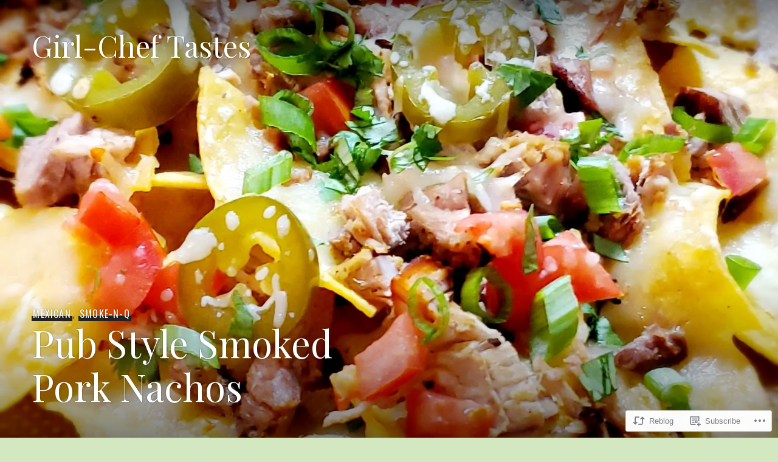

--- FILE ---
content_type: text/html; charset=UTF-8
request_url: https://girl-cheftastes.com/2021/08/16/pub-style-smoked-pork-nachos/
body_size: 26594
content:
<!DOCTYPE html>
<html lang="en">
<head>
<meta charset="UTF-8">
<meta name="viewport" content="width=device-width, initial-scale=1">
<link rel="profile" href="http://gmpg.org/xfn/11">
<link rel="pingback" href="https://girl-cheftastes.com/xmlrpc.php">

<title>Pub Style Smoked Pork Nachos &#8211; Girl-Chef Tastes</title>
<script type="text/javascript">
  WebFontConfig = {"google":{"families":["Playfair+Display:r:latin,latin-ext","Gentium+Book+Basic:r,i,b,bi:latin,latin-ext"]},"api_url":"https:\/\/fonts-api.wp.com\/css"};
  (function() {
    var wf = document.createElement('script');
    wf.src = '/wp-content/plugins/custom-fonts/js/webfont.js';
    wf.type = 'text/javascript';
    wf.async = 'true';
    var s = document.getElementsByTagName('script')[0];
    s.parentNode.insertBefore(wf, s);
	})();
</script><style id="jetpack-custom-fonts-css">.wf-active body, .wf-active button, .wf-active input, .wf-active select, .wf-active textarea{font-family:"Gentium Book Basic",serif}.wf-active .hentry div#jp-relatedposts div.jp-relatedposts-items .jp-relatedposts-post-title{font-family:"Gentium Book Basic",serif}.wf-active .widget_goodreads div[class^="gr_custom_author"]{font-family:"Gentium Book Basic",serif}.wf-active #comments #respond p.form-submit input#comment-submit, .wf-active .widget_akismet_widget .a-stats, .wf-active .widget_flickr #flickr_badge_uber_wrapper td a:last-child, .wf-active .milestone-widget .milestone-header, .wf-active .widget.top_rated .pd_top_rated_holder_posts > p{font-family:"Gentium Book Basic",serif}.wf-active .site-description, .wf-active .site-title, .wf-active h1, .wf-active h2:not(.author-title), .wf-active h3, .wf-active h4, .wf-active h5, .wf-active h6{font-family:"Playfair Display",serif;font-weight:400;font-style:normal}.wf-active h1{font-style:normal;font-weight:400}.wf-active .entry-title, .wf-active h2{font-style:normal;font-weight:400}.wf-active .comments-title, .wf-active .site-title, .wf-active .widget-title, .wf-active h3{font-style:normal;font-weight:400}.wf-active .page-title, .wf-active h4{font-style:normal;font-weight:400}.wf-active h5{font-style:normal;font-weight:400}.wf-active .site-description, .wf-active h6{font-style:normal;font-weight:400}.wf-active blockquote{font-family:"Playfair Display",serif;font-style:normal;font-weight:400}.wf-active .post-navigation .post-title{font-family:"Playfair Display",serif;font-weight:400;font-style:normal}.wf-active .no-comments{font-family:"Playfair Display",serif;font-style:normal;font-weight:400}.wf-active .comment-author{font-family:"Playfair Display",serif;font-style:normal;font-weight:400}.wf-active .widget_jetpack_display_posts_widget .jetpack-display-remote-posts h4{font-style:normal;font-weight:400}.wf-active .widget_goodreads h2[class^="gr_custom_header"]{font-style:normal;font-weight:400}.wf-active .widget-grofile h4{font-style:normal;font-weight:400}.wf-active .aboutme_widget #am_name{font-style:normal;font-weight:400}.wf-active .aboutme_widget #am_headline{font-style:normal;font-weight:400}@media screen and (min-width: 768px){.wf-active .site-title{font-style:normal;font-weight:400}}@media screen and (min-width: 768px){.wf-active .page-title{font-style:normal;font-weight:400}}@media screen and (min-width: 768px){.wf-active .hero .entry-title{font-style:normal;font-weight:400}}</style>
<meta name='robots' content='max-image-preview:large' />

<!-- Async WordPress.com Remote Login -->
<script id="wpcom_remote_login_js">
var wpcom_remote_login_extra_auth = '';
function wpcom_remote_login_remove_dom_node_id( element_id ) {
	var dom_node = document.getElementById( element_id );
	if ( dom_node ) { dom_node.parentNode.removeChild( dom_node ); }
}
function wpcom_remote_login_remove_dom_node_classes( class_name ) {
	var dom_nodes = document.querySelectorAll( '.' + class_name );
	for ( var i = 0; i < dom_nodes.length; i++ ) {
		dom_nodes[ i ].parentNode.removeChild( dom_nodes[ i ] );
	}
}
function wpcom_remote_login_final_cleanup() {
	wpcom_remote_login_remove_dom_node_classes( "wpcom_remote_login_msg" );
	wpcom_remote_login_remove_dom_node_id( "wpcom_remote_login_key" );
	wpcom_remote_login_remove_dom_node_id( "wpcom_remote_login_validate" );
	wpcom_remote_login_remove_dom_node_id( "wpcom_remote_login_js" );
	wpcom_remote_login_remove_dom_node_id( "wpcom_request_access_iframe" );
	wpcom_remote_login_remove_dom_node_id( "wpcom_request_access_styles" );
}

// Watch for messages back from the remote login
window.addEventListener( "message", function( e ) {
	if ( e.origin === "https://r-login.wordpress.com" ) {
		var data = {};
		try {
			data = JSON.parse( e.data );
		} catch( e ) {
			wpcom_remote_login_final_cleanup();
			return;
		}

		if ( data.msg === 'LOGIN' ) {
			// Clean up the login check iframe
			wpcom_remote_login_remove_dom_node_id( "wpcom_remote_login_key" );

			var id_regex = new RegExp( /^[0-9]+$/ );
			var token_regex = new RegExp( /^.*|.*|.*$/ );
			if (
				token_regex.test( data.token )
				&& id_regex.test( data.wpcomid )
			) {
				// We have everything we need to ask for a login
				var script = document.createElement( "script" );
				script.setAttribute( "id", "wpcom_remote_login_validate" );
				script.src = '/remote-login.php?wpcom_remote_login=validate'
					+ '&wpcomid=' + data.wpcomid
					+ '&token=' + encodeURIComponent( data.token )
					+ '&host=' + window.location.protocol
					+ '//' + window.location.hostname
					+ '&postid=1823'
					+ '&is_singular=1';
				document.body.appendChild( script );
			}

			return;
		}

		// Safari ITP, not logged in, so redirect
		if ( data.msg === 'LOGIN-REDIRECT' ) {
			window.location = 'https://wordpress.com/log-in?redirect_to=' + window.location.href;
			return;
		}

		// Safari ITP, storage access failed, remove the request
		if ( data.msg === 'LOGIN-REMOVE' ) {
			var css_zap = 'html { -webkit-transition: margin-top 1s; transition: margin-top 1s; } /* 9001 */ html { margin-top: 0 !important; } * html body { margin-top: 0 !important; } @media screen and ( max-width: 782px ) { html { margin-top: 0 !important; } * html body { margin-top: 0 !important; } }';
			var style_zap = document.createElement( 'style' );
			style_zap.type = 'text/css';
			style_zap.appendChild( document.createTextNode( css_zap ) );
			document.body.appendChild( style_zap );

			var e = document.getElementById( 'wpcom_request_access_iframe' );
			e.parentNode.removeChild( e );

			document.cookie = 'wordpress_com_login_access=denied; path=/; max-age=31536000';

			return;
		}

		// Safari ITP
		if ( data.msg === 'REQUEST_ACCESS' ) {
			console.log( 'request access: safari' );

			// Check ITP iframe enable/disable knob
			if ( wpcom_remote_login_extra_auth !== 'safari_itp_iframe' ) {
				return;
			}

			// If we are in a "private window" there is no ITP.
			var private_window = false;
			try {
				var opendb = window.openDatabase( null, null, null, null );
			} catch( e ) {
				private_window = true;
			}

			if ( private_window ) {
				console.log( 'private window' );
				return;
			}

			var iframe = document.createElement( 'iframe' );
			iframe.id = 'wpcom_request_access_iframe';
			iframe.setAttribute( 'scrolling', 'no' );
			iframe.setAttribute( 'sandbox', 'allow-storage-access-by-user-activation allow-scripts allow-same-origin allow-top-navigation-by-user-activation' );
			iframe.src = 'https://r-login.wordpress.com/remote-login.php?wpcom_remote_login=request_access&origin=' + encodeURIComponent( data.origin ) + '&wpcomid=' + encodeURIComponent( data.wpcomid );

			var css = 'html { -webkit-transition: margin-top 1s; transition: margin-top 1s; } /* 9001 */ html { margin-top: 46px !important; } * html body { margin-top: 46px !important; } @media screen and ( max-width: 660px ) { html { margin-top: 71px !important; } * html body { margin-top: 71px !important; } #wpcom_request_access_iframe { display: block; height: 71px !important; } } #wpcom_request_access_iframe { border: 0px; height: 46px; position: fixed; top: 0; left: 0; width: 100%; min-width: 100%; z-index: 99999; background: #23282d; } ';

			var style = document.createElement( 'style' );
			style.type = 'text/css';
			style.id = 'wpcom_request_access_styles';
			style.appendChild( document.createTextNode( css ) );
			document.body.appendChild( style );

			document.body.appendChild( iframe );
		}

		if ( data.msg === 'DONE' ) {
			wpcom_remote_login_final_cleanup();
		}
	}
}, false );

// Inject the remote login iframe after the page has had a chance to load
// more critical resources
window.addEventListener( "DOMContentLoaded", function( e ) {
	var iframe = document.createElement( "iframe" );
	iframe.style.display = "none";
	iframe.setAttribute( "scrolling", "no" );
	iframe.setAttribute( "id", "wpcom_remote_login_key" );
	iframe.src = "https://r-login.wordpress.com/remote-login.php"
		+ "?wpcom_remote_login=key"
		+ "&origin=aHR0cHM6Ly9naXJsLWNoZWZ0YXN0ZXMuY29t"
		+ "&wpcomid=79646172"
		+ "&time=" + Math.floor( Date.now() / 1000 );
	document.body.appendChild( iframe );
}, false );
</script>
<link rel='dns-prefetch' href='//s0.wp.com' />
<link rel='dns-prefetch' href='//fonts-api.wp.com' />
<link rel="alternate" type="application/rss+xml" title="Girl-Chef Tastes &raquo; Feed" href="https://girl-cheftastes.com/feed/" />
<link rel="alternate" type="application/rss+xml" title="Girl-Chef Tastes &raquo; Comments Feed" href="https://girl-cheftastes.com/comments/feed/" />
<link rel="alternate" type="application/rss+xml" title="Girl-Chef Tastes &raquo; Pub Style Smoked Pork Nachos Comments Feed" href="https://girl-cheftastes.com/2021/08/16/pub-style-smoked-pork-nachos/feed/" />
	<script type="text/javascript">
		/* <![CDATA[ */
		function addLoadEvent(func) {
			var oldonload = window.onload;
			if (typeof window.onload != 'function') {
				window.onload = func;
			} else {
				window.onload = function () {
					oldonload();
					func();
				}
			}
		}
		/* ]]> */
	</script>
	<link crossorigin='anonymous' rel='stylesheet' id='all-css-0-1' href='/wp-content/mu-plugins/likes/jetpack-likes.css?m=1743883414i&cssminify=yes' type='text/css' media='all' />
<style id='wp-emoji-styles-inline-css'>

	img.wp-smiley, img.emoji {
		display: inline !important;
		border: none !important;
		box-shadow: none !important;
		height: 1em !important;
		width: 1em !important;
		margin: 0 0.07em !important;
		vertical-align: -0.1em !important;
		background: none !important;
		padding: 0 !important;
	}
/*# sourceURL=wp-emoji-styles-inline-css */
</style>
<link crossorigin='anonymous' rel='stylesheet' id='all-css-2-1' href='/wp-content/plugins/gutenberg-core/v22.4.2/build/styles/block-library/style.min.css?m=1769608164i&cssminify=yes' type='text/css' media='all' />
<style id='wp-block-library-inline-css'>
.has-text-align-justify {
	text-align:justify;
}
.has-text-align-justify{text-align:justify;}

/*# sourceURL=wp-block-library-inline-css */
</style><style id='global-styles-inline-css'>
:root{--wp--preset--aspect-ratio--square: 1;--wp--preset--aspect-ratio--4-3: 4/3;--wp--preset--aspect-ratio--3-4: 3/4;--wp--preset--aspect-ratio--3-2: 3/2;--wp--preset--aspect-ratio--2-3: 2/3;--wp--preset--aspect-ratio--16-9: 16/9;--wp--preset--aspect-ratio--9-16: 9/16;--wp--preset--color--black: #222;--wp--preset--color--cyan-bluish-gray: #abb8c3;--wp--preset--color--white: #ffffff;--wp--preset--color--pale-pink: #f78da7;--wp--preset--color--vivid-red: #cf2e2e;--wp--preset--color--luminous-vivid-orange: #ff6900;--wp--preset--color--luminous-vivid-amber: #fcb900;--wp--preset--color--light-green-cyan: #7bdcb5;--wp--preset--color--vivid-green-cyan: #00d084;--wp--preset--color--pale-cyan-blue: #8ed1fc;--wp--preset--color--vivid-cyan-blue: #0693e3;--wp--preset--color--vivid-purple: #9b51e0;--wp--preset--color--dark-gray: #474f53;--wp--preset--color--medium-gray: #a5a29d;--wp--preset--color--light-gray: #eeece8;--wp--preset--color--orange: #ef7d0b;--wp--preset--color--dark-orange: #9c8012;--wp--preset--gradient--vivid-cyan-blue-to-vivid-purple: linear-gradient(135deg,rgb(6,147,227) 0%,rgb(155,81,224) 100%);--wp--preset--gradient--light-green-cyan-to-vivid-green-cyan: linear-gradient(135deg,rgb(122,220,180) 0%,rgb(0,208,130) 100%);--wp--preset--gradient--luminous-vivid-amber-to-luminous-vivid-orange: linear-gradient(135deg,rgb(252,185,0) 0%,rgb(255,105,0) 100%);--wp--preset--gradient--luminous-vivid-orange-to-vivid-red: linear-gradient(135deg,rgb(255,105,0) 0%,rgb(207,46,46) 100%);--wp--preset--gradient--very-light-gray-to-cyan-bluish-gray: linear-gradient(135deg,rgb(238,238,238) 0%,rgb(169,184,195) 100%);--wp--preset--gradient--cool-to-warm-spectrum: linear-gradient(135deg,rgb(74,234,220) 0%,rgb(151,120,209) 20%,rgb(207,42,186) 40%,rgb(238,44,130) 60%,rgb(251,105,98) 80%,rgb(254,248,76) 100%);--wp--preset--gradient--blush-light-purple: linear-gradient(135deg,rgb(255,206,236) 0%,rgb(152,150,240) 100%);--wp--preset--gradient--blush-bordeaux: linear-gradient(135deg,rgb(254,205,165) 0%,rgb(254,45,45) 50%,rgb(107,0,62) 100%);--wp--preset--gradient--luminous-dusk: linear-gradient(135deg,rgb(255,203,112) 0%,rgb(199,81,192) 50%,rgb(65,88,208) 100%);--wp--preset--gradient--pale-ocean: linear-gradient(135deg,rgb(255,245,203) 0%,rgb(182,227,212) 50%,rgb(51,167,181) 100%);--wp--preset--gradient--electric-grass: linear-gradient(135deg,rgb(202,248,128) 0%,rgb(113,206,126) 100%);--wp--preset--gradient--midnight: linear-gradient(135deg,rgb(2,3,129) 0%,rgb(40,116,252) 100%);--wp--preset--font-size--small: 13px;--wp--preset--font-size--medium: 20px;--wp--preset--font-size--large: 36px;--wp--preset--font-size--x-large: 42px;--wp--preset--font-family--albert-sans: 'Albert Sans', sans-serif;--wp--preset--font-family--alegreya: Alegreya, serif;--wp--preset--font-family--arvo: Arvo, serif;--wp--preset--font-family--bodoni-moda: 'Bodoni Moda', serif;--wp--preset--font-family--bricolage-grotesque: 'Bricolage Grotesque', sans-serif;--wp--preset--font-family--cabin: Cabin, sans-serif;--wp--preset--font-family--chivo: Chivo, sans-serif;--wp--preset--font-family--commissioner: Commissioner, sans-serif;--wp--preset--font-family--cormorant: Cormorant, serif;--wp--preset--font-family--courier-prime: 'Courier Prime', monospace;--wp--preset--font-family--crimson-pro: 'Crimson Pro', serif;--wp--preset--font-family--dm-mono: 'DM Mono', monospace;--wp--preset--font-family--dm-sans: 'DM Sans', sans-serif;--wp--preset--font-family--dm-serif-display: 'DM Serif Display', serif;--wp--preset--font-family--domine: Domine, serif;--wp--preset--font-family--eb-garamond: 'EB Garamond', serif;--wp--preset--font-family--epilogue: Epilogue, sans-serif;--wp--preset--font-family--fahkwang: Fahkwang, sans-serif;--wp--preset--font-family--figtree: Figtree, sans-serif;--wp--preset--font-family--fira-sans: 'Fira Sans', sans-serif;--wp--preset--font-family--fjalla-one: 'Fjalla One', sans-serif;--wp--preset--font-family--fraunces: Fraunces, serif;--wp--preset--font-family--gabarito: Gabarito, system-ui;--wp--preset--font-family--ibm-plex-mono: 'IBM Plex Mono', monospace;--wp--preset--font-family--ibm-plex-sans: 'IBM Plex Sans', sans-serif;--wp--preset--font-family--ibarra-real-nova: 'Ibarra Real Nova', serif;--wp--preset--font-family--instrument-serif: 'Instrument Serif', serif;--wp--preset--font-family--inter: Inter, sans-serif;--wp--preset--font-family--josefin-sans: 'Josefin Sans', sans-serif;--wp--preset--font-family--jost: Jost, sans-serif;--wp--preset--font-family--libre-baskerville: 'Libre Baskerville', serif;--wp--preset--font-family--libre-franklin: 'Libre Franklin', sans-serif;--wp--preset--font-family--literata: Literata, serif;--wp--preset--font-family--lora: Lora, serif;--wp--preset--font-family--merriweather: Merriweather, serif;--wp--preset--font-family--montserrat: Montserrat, sans-serif;--wp--preset--font-family--newsreader: Newsreader, serif;--wp--preset--font-family--noto-sans-mono: 'Noto Sans Mono', sans-serif;--wp--preset--font-family--nunito: Nunito, sans-serif;--wp--preset--font-family--open-sans: 'Open Sans', sans-serif;--wp--preset--font-family--overpass: Overpass, sans-serif;--wp--preset--font-family--pt-serif: 'PT Serif', serif;--wp--preset--font-family--petrona: Petrona, serif;--wp--preset--font-family--piazzolla: Piazzolla, serif;--wp--preset--font-family--playfair-display: 'Playfair Display', serif;--wp--preset--font-family--plus-jakarta-sans: 'Plus Jakarta Sans', sans-serif;--wp--preset--font-family--poppins: Poppins, sans-serif;--wp--preset--font-family--raleway: Raleway, sans-serif;--wp--preset--font-family--roboto: Roboto, sans-serif;--wp--preset--font-family--roboto-slab: 'Roboto Slab', serif;--wp--preset--font-family--rubik: Rubik, sans-serif;--wp--preset--font-family--rufina: Rufina, serif;--wp--preset--font-family--sora: Sora, sans-serif;--wp--preset--font-family--source-sans-3: 'Source Sans 3', sans-serif;--wp--preset--font-family--source-serif-4: 'Source Serif 4', serif;--wp--preset--font-family--space-mono: 'Space Mono', monospace;--wp--preset--font-family--syne: Syne, sans-serif;--wp--preset--font-family--texturina: Texturina, serif;--wp--preset--font-family--urbanist: Urbanist, sans-serif;--wp--preset--font-family--work-sans: 'Work Sans', sans-serif;--wp--preset--spacing--20: 0.44rem;--wp--preset--spacing--30: 0.67rem;--wp--preset--spacing--40: 1rem;--wp--preset--spacing--50: 1.5rem;--wp--preset--spacing--60: 2.25rem;--wp--preset--spacing--70: 3.38rem;--wp--preset--spacing--80: 5.06rem;--wp--preset--shadow--natural: 6px 6px 9px rgba(0, 0, 0, 0.2);--wp--preset--shadow--deep: 12px 12px 50px rgba(0, 0, 0, 0.4);--wp--preset--shadow--sharp: 6px 6px 0px rgba(0, 0, 0, 0.2);--wp--preset--shadow--outlined: 6px 6px 0px -3px rgb(255, 255, 255), 6px 6px rgb(0, 0, 0);--wp--preset--shadow--crisp: 6px 6px 0px rgb(0, 0, 0);}:where(body) { margin: 0; }:where(.is-layout-flex){gap: 0.5em;}:where(.is-layout-grid){gap: 0.5em;}body .is-layout-flex{display: flex;}.is-layout-flex{flex-wrap: wrap;align-items: center;}.is-layout-flex > :is(*, div){margin: 0;}body .is-layout-grid{display: grid;}.is-layout-grid > :is(*, div){margin: 0;}body{padding-top: 0px;padding-right: 0px;padding-bottom: 0px;padding-left: 0px;}:root :where(.wp-element-button, .wp-block-button__link){background-color: #32373c;border-width: 0;color: #fff;font-family: inherit;font-size: inherit;font-style: inherit;font-weight: inherit;letter-spacing: inherit;line-height: inherit;padding-top: calc(0.667em + 2px);padding-right: calc(1.333em + 2px);padding-bottom: calc(0.667em + 2px);padding-left: calc(1.333em + 2px);text-decoration: none;text-transform: inherit;}.has-black-color{color: var(--wp--preset--color--black) !important;}.has-cyan-bluish-gray-color{color: var(--wp--preset--color--cyan-bluish-gray) !important;}.has-white-color{color: var(--wp--preset--color--white) !important;}.has-pale-pink-color{color: var(--wp--preset--color--pale-pink) !important;}.has-vivid-red-color{color: var(--wp--preset--color--vivid-red) !important;}.has-luminous-vivid-orange-color{color: var(--wp--preset--color--luminous-vivid-orange) !important;}.has-luminous-vivid-amber-color{color: var(--wp--preset--color--luminous-vivid-amber) !important;}.has-light-green-cyan-color{color: var(--wp--preset--color--light-green-cyan) !important;}.has-vivid-green-cyan-color{color: var(--wp--preset--color--vivid-green-cyan) !important;}.has-pale-cyan-blue-color{color: var(--wp--preset--color--pale-cyan-blue) !important;}.has-vivid-cyan-blue-color{color: var(--wp--preset--color--vivid-cyan-blue) !important;}.has-vivid-purple-color{color: var(--wp--preset--color--vivid-purple) !important;}.has-dark-gray-color{color: var(--wp--preset--color--dark-gray) !important;}.has-medium-gray-color{color: var(--wp--preset--color--medium-gray) !important;}.has-light-gray-color{color: var(--wp--preset--color--light-gray) !important;}.has-orange-color{color: var(--wp--preset--color--orange) !important;}.has-dark-orange-color{color: var(--wp--preset--color--dark-orange) !important;}.has-black-background-color{background-color: var(--wp--preset--color--black) !important;}.has-cyan-bluish-gray-background-color{background-color: var(--wp--preset--color--cyan-bluish-gray) !important;}.has-white-background-color{background-color: var(--wp--preset--color--white) !important;}.has-pale-pink-background-color{background-color: var(--wp--preset--color--pale-pink) !important;}.has-vivid-red-background-color{background-color: var(--wp--preset--color--vivid-red) !important;}.has-luminous-vivid-orange-background-color{background-color: var(--wp--preset--color--luminous-vivid-orange) !important;}.has-luminous-vivid-amber-background-color{background-color: var(--wp--preset--color--luminous-vivid-amber) !important;}.has-light-green-cyan-background-color{background-color: var(--wp--preset--color--light-green-cyan) !important;}.has-vivid-green-cyan-background-color{background-color: var(--wp--preset--color--vivid-green-cyan) !important;}.has-pale-cyan-blue-background-color{background-color: var(--wp--preset--color--pale-cyan-blue) !important;}.has-vivid-cyan-blue-background-color{background-color: var(--wp--preset--color--vivid-cyan-blue) !important;}.has-vivid-purple-background-color{background-color: var(--wp--preset--color--vivid-purple) !important;}.has-dark-gray-background-color{background-color: var(--wp--preset--color--dark-gray) !important;}.has-medium-gray-background-color{background-color: var(--wp--preset--color--medium-gray) !important;}.has-light-gray-background-color{background-color: var(--wp--preset--color--light-gray) !important;}.has-orange-background-color{background-color: var(--wp--preset--color--orange) !important;}.has-dark-orange-background-color{background-color: var(--wp--preset--color--dark-orange) !important;}.has-black-border-color{border-color: var(--wp--preset--color--black) !important;}.has-cyan-bluish-gray-border-color{border-color: var(--wp--preset--color--cyan-bluish-gray) !important;}.has-white-border-color{border-color: var(--wp--preset--color--white) !important;}.has-pale-pink-border-color{border-color: var(--wp--preset--color--pale-pink) !important;}.has-vivid-red-border-color{border-color: var(--wp--preset--color--vivid-red) !important;}.has-luminous-vivid-orange-border-color{border-color: var(--wp--preset--color--luminous-vivid-orange) !important;}.has-luminous-vivid-amber-border-color{border-color: var(--wp--preset--color--luminous-vivid-amber) !important;}.has-light-green-cyan-border-color{border-color: var(--wp--preset--color--light-green-cyan) !important;}.has-vivid-green-cyan-border-color{border-color: var(--wp--preset--color--vivid-green-cyan) !important;}.has-pale-cyan-blue-border-color{border-color: var(--wp--preset--color--pale-cyan-blue) !important;}.has-vivid-cyan-blue-border-color{border-color: var(--wp--preset--color--vivid-cyan-blue) !important;}.has-vivid-purple-border-color{border-color: var(--wp--preset--color--vivid-purple) !important;}.has-dark-gray-border-color{border-color: var(--wp--preset--color--dark-gray) !important;}.has-medium-gray-border-color{border-color: var(--wp--preset--color--medium-gray) !important;}.has-light-gray-border-color{border-color: var(--wp--preset--color--light-gray) !important;}.has-orange-border-color{border-color: var(--wp--preset--color--orange) !important;}.has-dark-orange-border-color{border-color: var(--wp--preset--color--dark-orange) !important;}.has-vivid-cyan-blue-to-vivid-purple-gradient-background{background: var(--wp--preset--gradient--vivid-cyan-blue-to-vivid-purple) !important;}.has-light-green-cyan-to-vivid-green-cyan-gradient-background{background: var(--wp--preset--gradient--light-green-cyan-to-vivid-green-cyan) !important;}.has-luminous-vivid-amber-to-luminous-vivid-orange-gradient-background{background: var(--wp--preset--gradient--luminous-vivid-amber-to-luminous-vivid-orange) !important;}.has-luminous-vivid-orange-to-vivid-red-gradient-background{background: var(--wp--preset--gradient--luminous-vivid-orange-to-vivid-red) !important;}.has-very-light-gray-to-cyan-bluish-gray-gradient-background{background: var(--wp--preset--gradient--very-light-gray-to-cyan-bluish-gray) !important;}.has-cool-to-warm-spectrum-gradient-background{background: var(--wp--preset--gradient--cool-to-warm-spectrum) !important;}.has-blush-light-purple-gradient-background{background: var(--wp--preset--gradient--blush-light-purple) !important;}.has-blush-bordeaux-gradient-background{background: var(--wp--preset--gradient--blush-bordeaux) !important;}.has-luminous-dusk-gradient-background{background: var(--wp--preset--gradient--luminous-dusk) !important;}.has-pale-ocean-gradient-background{background: var(--wp--preset--gradient--pale-ocean) !important;}.has-electric-grass-gradient-background{background: var(--wp--preset--gradient--electric-grass) !important;}.has-midnight-gradient-background{background: var(--wp--preset--gradient--midnight) !important;}.has-small-font-size{font-size: var(--wp--preset--font-size--small) !important;}.has-medium-font-size{font-size: var(--wp--preset--font-size--medium) !important;}.has-large-font-size{font-size: var(--wp--preset--font-size--large) !important;}.has-x-large-font-size{font-size: var(--wp--preset--font-size--x-large) !important;}.has-albert-sans-font-family{font-family: var(--wp--preset--font-family--albert-sans) !important;}.has-alegreya-font-family{font-family: var(--wp--preset--font-family--alegreya) !important;}.has-arvo-font-family{font-family: var(--wp--preset--font-family--arvo) !important;}.has-bodoni-moda-font-family{font-family: var(--wp--preset--font-family--bodoni-moda) !important;}.has-bricolage-grotesque-font-family{font-family: var(--wp--preset--font-family--bricolage-grotesque) !important;}.has-cabin-font-family{font-family: var(--wp--preset--font-family--cabin) !important;}.has-chivo-font-family{font-family: var(--wp--preset--font-family--chivo) !important;}.has-commissioner-font-family{font-family: var(--wp--preset--font-family--commissioner) !important;}.has-cormorant-font-family{font-family: var(--wp--preset--font-family--cormorant) !important;}.has-courier-prime-font-family{font-family: var(--wp--preset--font-family--courier-prime) !important;}.has-crimson-pro-font-family{font-family: var(--wp--preset--font-family--crimson-pro) !important;}.has-dm-mono-font-family{font-family: var(--wp--preset--font-family--dm-mono) !important;}.has-dm-sans-font-family{font-family: var(--wp--preset--font-family--dm-sans) !important;}.has-dm-serif-display-font-family{font-family: var(--wp--preset--font-family--dm-serif-display) !important;}.has-domine-font-family{font-family: var(--wp--preset--font-family--domine) !important;}.has-eb-garamond-font-family{font-family: var(--wp--preset--font-family--eb-garamond) !important;}.has-epilogue-font-family{font-family: var(--wp--preset--font-family--epilogue) !important;}.has-fahkwang-font-family{font-family: var(--wp--preset--font-family--fahkwang) !important;}.has-figtree-font-family{font-family: var(--wp--preset--font-family--figtree) !important;}.has-fira-sans-font-family{font-family: var(--wp--preset--font-family--fira-sans) !important;}.has-fjalla-one-font-family{font-family: var(--wp--preset--font-family--fjalla-one) !important;}.has-fraunces-font-family{font-family: var(--wp--preset--font-family--fraunces) !important;}.has-gabarito-font-family{font-family: var(--wp--preset--font-family--gabarito) !important;}.has-ibm-plex-mono-font-family{font-family: var(--wp--preset--font-family--ibm-plex-mono) !important;}.has-ibm-plex-sans-font-family{font-family: var(--wp--preset--font-family--ibm-plex-sans) !important;}.has-ibarra-real-nova-font-family{font-family: var(--wp--preset--font-family--ibarra-real-nova) !important;}.has-instrument-serif-font-family{font-family: var(--wp--preset--font-family--instrument-serif) !important;}.has-inter-font-family{font-family: var(--wp--preset--font-family--inter) !important;}.has-josefin-sans-font-family{font-family: var(--wp--preset--font-family--josefin-sans) !important;}.has-jost-font-family{font-family: var(--wp--preset--font-family--jost) !important;}.has-libre-baskerville-font-family{font-family: var(--wp--preset--font-family--libre-baskerville) !important;}.has-libre-franklin-font-family{font-family: var(--wp--preset--font-family--libre-franklin) !important;}.has-literata-font-family{font-family: var(--wp--preset--font-family--literata) !important;}.has-lora-font-family{font-family: var(--wp--preset--font-family--lora) !important;}.has-merriweather-font-family{font-family: var(--wp--preset--font-family--merriweather) !important;}.has-montserrat-font-family{font-family: var(--wp--preset--font-family--montserrat) !important;}.has-newsreader-font-family{font-family: var(--wp--preset--font-family--newsreader) !important;}.has-noto-sans-mono-font-family{font-family: var(--wp--preset--font-family--noto-sans-mono) !important;}.has-nunito-font-family{font-family: var(--wp--preset--font-family--nunito) !important;}.has-open-sans-font-family{font-family: var(--wp--preset--font-family--open-sans) !important;}.has-overpass-font-family{font-family: var(--wp--preset--font-family--overpass) !important;}.has-pt-serif-font-family{font-family: var(--wp--preset--font-family--pt-serif) !important;}.has-petrona-font-family{font-family: var(--wp--preset--font-family--petrona) !important;}.has-piazzolla-font-family{font-family: var(--wp--preset--font-family--piazzolla) !important;}.has-playfair-display-font-family{font-family: var(--wp--preset--font-family--playfair-display) !important;}.has-plus-jakarta-sans-font-family{font-family: var(--wp--preset--font-family--plus-jakarta-sans) !important;}.has-poppins-font-family{font-family: var(--wp--preset--font-family--poppins) !important;}.has-raleway-font-family{font-family: var(--wp--preset--font-family--raleway) !important;}.has-roboto-font-family{font-family: var(--wp--preset--font-family--roboto) !important;}.has-roboto-slab-font-family{font-family: var(--wp--preset--font-family--roboto-slab) !important;}.has-rubik-font-family{font-family: var(--wp--preset--font-family--rubik) !important;}.has-rufina-font-family{font-family: var(--wp--preset--font-family--rufina) !important;}.has-sora-font-family{font-family: var(--wp--preset--font-family--sora) !important;}.has-source-sans-3-font-family{font-family: var(--wp--preset--font-family--source-sans-3) !important;}.has-source-serif-4-font-family{font-family: var(--wp--preset--font-family--source-serif-4) !important;}.has-space-mono-font-family{font-family: var(--wp--preset--font-family--space-mono) !important;}.has-syne-font-family{font-family: var(--wp--preset--font-family--syne) !important;}.has-texturina-font-family{font-family: var(--wp--preset--font-family--texturina) !important;}.has-urbanist-font-family{font-family: var(--wp--preset--font-family--urbanist) !important;}.has-work-sans-font-family{font-family: var(--wp--preset--font-family--work-sans) !important;}
/*# sourceURL=global-styles-inline-css */
</style>

<style id='classic-theme-styles-inline-css'>
.wp-block-button__link{background-color:#32373c;border-radius:9999px;box-shadow:none;color:#fff;font-size:1.125em;padding:calc(.667em + 2px) calc(1.333em + 2px);text-decoration:none}.wp-block-file__button{background:#32373c;color:#fff}.wp-block-accordion-heading{margin:0}.wp-block-accordion-heading__toggle{background-color:inherit!important;color:inherit!important}.wp-block-accordion-heading__toggle:not(:focus-visible){outline:none}.wp-block-accordion-heading__toggle:focus,.wp-block-accordion-heading__toggle:hover{background-color:inherit!important;border:none;box-shadow:none;color:inherit;padding:var(--wp--preset--spacing--20,1em) 0;text-decoration:none}.wp-block-accordion-heading__toggle:focus-visible{outline:auto;outline-offset:0}
/*# sourceURL=/wp-content/plugins/gutenberg-core/v22.4.2/build/styles/block-library/classic.min.css */
</style>
<link crossorigin='anonymous' rel='stylesheet' id='all-css-4-1' href='/_static/??-eJx9jtsOwiAMhl9I1kxn3I3xUcxgVTspkBVcfHu7eEw0XtDj//0FpmRcDBlDhuTLkYKAi9ZHdxZYVnVb1UaIk0cz4qVqoCfJL4WRfPVYOZEFfBhxMW+vEXXOqcuzgrGnDj2yyv5hU1LGWJtGFDEamQqbfFJQ/nED5tS586MHjjHAnoKDIwYcSQn5XX6Z3m9BKnZ+nlyXSc0OuhbQ7xcVPvMM73hbb9arZdts6ma4AQSUf98=&cssminify=yes' type='text/css' media='all' />
<link rel='stylesheet' id='publication-oswald-inconsolata-css' href='https://fonts-api.wp.com/css?family=Oswald%3A300%2C400%2C700%7CInconsolata%3A400%2C700&#038;subset=latin%2Clatin-ext&#038;ver=6.9-RC2-61304' media='all' />
<link crossorigin='anonymous' rel='stylesheet' id='all-css-6-1' href='/_static/??-eJyNjtEKwjAMRX/IGmQW2YP4LVuINdo2ZUkZ+3s79jIQ1IdALpxzE5iLQ8lG2cAelEih1HGdyDgYSwa1JdIRVQ/wGx6j4Ev/pTnjVu/mgpI+tFRdiTVwVpioVYe2BmjULn6TAolrD23H9sHd48DTqt7S9XQ5+67zvu+fb9hfZVY=&cssminify=yes' type='text/css' media='all' />
<style id='publication-style-inline-css'>
.hero { background-image: url(https://girl-cheftastes.com/wp-content/uploads/2021/07/20200609_1824425412121770789672067.jpg?w=1889&#038;h=1500&#038;crop=1); }

			.post-navigation .nav-previous { background-image: url(https://girl-cheftastes.com/wp-content/uploads/2021/08/20210812_120840.jpg?w=1055&#038;h=132&#038;crop=1); }
			.post-navigation .nav-previous .post-title, .post-navigation .nav-previous a:hover .post-title, .post-navigation .nav-previous .meta-nav { color: #fff; }
			.post-navigation .nav-previous .meta-nav { box-shadow: inset 0 -0.5em 0 #222; }
			.post-navigation .nav-previous a { background-color: rgba(0, 0, 0, 0.25); border: 0; text-shadow: 0 0 0.125em rgba(0, 0, 0, 0.5); }
			.post-navigation .nav-previous a:active, .post-navigation .nav-previous a:focus, .post-navigation .nav-previous a:hover { background-color: rgba(0, 0, 0, 0.5); }
			.post-navigation .nav-previous a:active .meta-nav, .post-navigation .nav-previous a:focus .meta-nav, .post-navigation .nav-previous a:hover .meta-nav { background: #222; }
			.post-navigation .nav-previous a:focus .post-title { color: #fff; }
		
			.post-navigation .nav-next { background-image: url(https://girl-cheftastes.com/wp-content/uploads/2022/07/20210815_182655.jpg?w=1055&#038;h=132&#038;crop=1); }
			.post-navigation .nav-next .post-title, .post-navigation .nav-next a:hover .post-title, .post-navigation .nav-next .meta-nav { color: #fff; }
			.post-navigation .nav-next .meta-nav { box-shadow: inset 0 -0.5em 0 #222; }
			.post-navigation .nav-next a { background-color: rgba(0, 0, 0, 0.25); border: 0; text-shadow: 0 0 0.125em rgba(0, 0, 0, 0.5); }
			.post-navigation .nav-next a:active, .post-navigation .nav-next a:focus, .post-navigation .nav-next a:hover { background-color: rgba(0, 0, 0, 0.5); }
			.post-navigation .nav-next a:active .meta-nav, .post-navigation .nav-next a:focus .meta-nav, .post-navigation .nav-next a:hover .meta-nav { background: #222; }
			.post-navigation .nav-next a:focus .post-title { color: #fff; }
		
/*# sourceURL=publication-style-inline-css */
</style>
<link crossorigin='anonymous' rel='stylesheet' id='print-css-7-1' href='/wp-content/mu-plugins/global-print/global-print.css?m=1465851035i&cssminify=yes' type='text/css' media='print' />
<style id='jetpack-global-styles-frontend-style-inline-css'>
:root { --font-headings: unset; --font-base: unset; --font-headings-default: -apple-system,BlinkMacSystemFont,"Segoe UI",Roboto,Oxygen-Sans,Ubuntu,Cantarell,"Helvetica Neue",sans-serif; --font-base-default: -apple-system,BlinkMacSystemFont,"Segoe UI",Roboto,Oxygen-Sans,Ubuntu,Cantarell,"Helvetica Neue",sans-serif;}
/*# sourceURL=jetpack-global-styles-frontend-style-inline-css */
</style>
<link crossorigin='anonymous' rel='stylesheet' id='all-css-10-1' href='/_static/??-eJyNjcEKwjAQRH/IuFRT6kX8FNkmS5K6yQY3Qfx7bfEiXrwM82B4A49qnJRGpUHupnIPqSgs1Cq624chi6zhO5OCRryTR++fW00l7J3qDv43XVNxoOISsmEJol/wY2uR8vs3WggsM/I6uOTzMI3Hw8lOg11eUT1JKA==&cssminify=yes' type='text/css' media='all' />
<script type="text/javascript" id="wpcom-actionbar-placeholder-js-extra">
/* <![CDATA[ */
var actionbardata = {"siteID":"79646172","postID":"1823","siteURL":"https://girl-cheftastes.com","xhrURL":"https://girl-cheftastes.com/wp-admin/admin-ajax.php","nonce":"25beab2906","isLoggedIn":"","statusMessage":"","subsEmailDefault":"instantly","proxyScriptUrl":"https://s0.wp.com/wp-content/js/wpcom-proxy-request.js?m=1513050504i&amp;ver=20211021","shortlink":"https://wp.me/p5obBG-tp","i18n":{"followedText":"New posts from this site will now appear in your \u003Ca href=\"https://wordpress.com/reader\"\u003EReader\u003C/a\u003E","foldBar":"Collapse this bar","unfoldBar":"Expand this bar","shortLinkCopied":"Shortlink copied to clipboard."}};
//# sourceURL=wpcom-actionbar-placeholder-js-extra
/* ]]> */
</script>
<script type="text/javascript" id="jetpack-mu-wpcom-settings-js-before">
/* <![CDATA[ */
var JETPACK_MU_WPCOM_SETTINGS = {"assetsUrl":"https://s0.wp.com/wp-content/mu-plugins/jetpack-mu-wpcom-plugin/moon/jetpack_vendor/automattic/jetpack-mu-wpcom/src/build/"};
//# sourceURL=jetpack-mu-wpcom-settings-js-before
/* ]]> */
</script>
<script crossorigin='anonymous' type='text/javascript'  src='/_static/??-eJzTLy/QTc7PK0nNK9HPKtYvyinRLSjKr6jUyyrW0QfKZeYl55SmpBaDJLMKS1OLKqGUXm5mHkFFurmZ6UWJJalQxfa5tobmRgamxgZmFpZZACbyLJI='></script>
<script type="text/javascript" id="rlt-proxy-js-after">
/* <![CDATA[ */
	rltInitialize( {"token":null,"iframeOrigins":["https:\/\/widgets.wp.com"]} );
//# sourceURL=rlt-proxy-js-after
/* ]]> */
</script>
<link rel="EditURI" type="application/rsd+xml" title="RSD" href="https://girlcheftastes.wordpress.com/xmlrpc.php?rsd" />
<meta name="generator" content="WordPress.com" />
<link rel="canonical" href="https://girl-cheftastes.com/2021/08/16/pub-style-smoked-pork-nachos/" />
<link rel='shortlink' href='https://wp.me/p5obBG-tp' />
<link rel="alternate" type="application/json+oembed" href="https://public-api.wordpress.com/oembed/?format=json&amp;url=https%3A%2F%2Fgirl-cheftastes.com%2F2021%2F08%2F16%2Fpub-style-smoked-pork-nachos%2F&amp;for=wpcom-auto-discovery" /><link rel="alternate" type="application/xml+oembed" href="https://public-api.wordpress.com/oembed/?format=xml&amp;url=https%3A%2F%2Fgirl-cheftastes.com%2F2021%2F08%2F16%2Fpub-style-smoked-pork-nachos%2F&amp;for=wpcom-auto-discovery" />
<!-- Jetpack Open Graph Tags -->
<meta property="og:type" content="article" />
<meta property="og:title" content="Pub Style Smoked Pork Nachos" />
<meta property="og:url" content="https://girl-cheftastes.com/2021/08/16/pub-style-smoked-pork-nachos/" />
<meta property="og:description" content="Pub Style Nachos" />
<meta property="article:published_time" content="2021-08-16T19:03:06+00:00" />
<meta property="article:modified_time" content="2021-08-16T19:03:07+00:00" />
<meta property="og:site_name" content="Girl-Chef Tastes" />
<meta property="og:image" content="https://i0.wp.com/girl-cheftastes.com/wp-content/uploads/2021/07/20200609_1824425412121770789672067.jpg?fit=900%2C1200&#038;ssl=1" />
<meta property="og:image:width" content="900" />
<meta property="og:image:height" content="1200" />
<meta property="og:image:alt" content="" />
<meta property="og:locale" content="en_US" />
<meta property="article:publisher" content="https://www.facebook.com/WordPresscom" />
<meta name="twitter:creator" content="@TastesGirl" />
<meta name="twitter:site" content="@TastesGirl" />
<meta name="twitter:text:title" content="Pub Style Smoked Pork Nachos" />
<meta name="twitter:image" content="https://i0.wp.com/girl-cheftastes.com/wp-content/uploads/2021/07/20200609_1824425412121770789672067.jpg?fit=900%2C1200&#038;ssl=1&#038;w=640" />
<meta name="twitter:card" content="summary_large_image" />

<!-- End Jetpack Open Graph Tags -->
<link rel='openid.server' href='https://girl-cheftastes.com/?openidserver=1' />
<link rel='openid.delegate' href='https://girl-cheftastes.com/' />
<link rel="search" type="application/opensearchdescription+xml" href="https://girl-cheftastes.com/osd.xml" title="Girl-Chef Tastes" />
<link rel="search" type="application/opensearchdescription+xml" href="https://s1.wp.com/opensearch.xml" title="WordPress.com" />
<meta name="theme-color" content="#d3e8c1" />
<style type="text/css">.recentcomments a{display:inline !important;padding:0 !important;margin:0 !important;}</style>		<style type="text/css">
			.recentcomments a {
				display: inline !important;
				padding: 0 !important;
				margin: 0 !important;
			}

			table.recentcommentsavatartop img.avatar, table.recentcommentsavatarend img.avatar {
				border: 0px;
				margin: 0;
			}

			table.recentcommentsavatartop a, table.recentcommentsavatarend a {
				border: 0px !important;
				background-color: transparent !important;
			}

			td.recentcommentsavatarend, td.recentcommentsavatartop {
				padding: 0px 0px 1px 0px;
				margin: 0px;
			}

			td.recentcommentstextend {
				border: none !important;
				padding: 0px 0px 2px 10px;
			}

			.rtl td.recentcommentstextend {
				padding: 0px 10px 2px 0px;
			}

			td.recentcommentstexttop {
				border: none;
				padding: 0px 0px 0px 10px;
			}

			.rtl td.recentcommentstexttop {
				padding: 0px 10px 0px 0px;
			}
		</style>
		<meta name="description" content="Pub Style Nachos" />
<style type="text/css" id="custom-background-css">
body.custom-background { background-color: #d3e8c1; }
</style>
	<style type="text/css" id="custom-colors-css">	#comments #respond p.form-submit input#comment-submit {
		background: #222 !important;
	}
	#comments #respond .form-submit input#comment-submit:active,
	#comments #respond .form-submit input#comment-submit:focus,
	#comments #respond .form-submit input#comment-submit:hover {
		background: #777 !important;
	}
body { background-color: #FFFFFF;}
mark,
		ins,
		button,
		input[type="button"],
		input[type="reset"],
		input[type="submit"] { background-color: #23A3A0;}
.search-form:before,
		a,
		.post-navigation a:active .post-title,
		.post-navigation a:focus .post-title,
		.post-navigation a:hover .post-title,
		.site-title a:active,
		.site-title a:focus,
		.site-title a:hover,
		.entry-title a:active,
		.entry-title a:focus,
		.entry-title a:hover,
		.comment-author a:active,
		.comment-author a:focus,
		.comment-author a:hover,
		.required,
		.site-content .contact-form label span,
		#comments #respond .comment-form-service a,
		#comments #respond .comment-form-service a { color: #23A3A0;}
.widget tfoot,
		.widget thead,
		.dropdown-toggle:active,
		.dropdown-toggle:focus,
		.dropdown-toggle:hover,
		.main-navigation a:active,
		.main-navigation a:focus,
		.main-navigation a:hover,
		.social-navigation a:active,
		.social-navigation a:focus,
		.social-navigation a:hover { background-color: #6ADEE0;}
.widget input[type="text"]:focus,
		.widget input[type="email"]:focus,
		.widget input[type="url"]:focus,
		.widget input[type="password"]:focus,
		.widget input[type="search"]:focus,
		.widget textarea:focus,
		.widget .search-form.hover:before,
		.slide-menu,
		.menu-open,
		.menu-toggle,
		.menu-toggle.toggled,
		.dropdown-toggle,
		.main-navigation ul ul.toggled:before,
		.widget-area,
		.site-footer,
		#infinite-footer,
		.site:before { background-color: #7BE3E4;}
.widget button:active,
		.widget button:focus,
		.widget button:hover,
		.widget input[type="button"]:active,
		.widget input[type="button"]:focus,
		.widget input[type="button"]:hover,
		.widget input[type="reset"]:active,
		.widget input[type="reset"]:focus,
		.widget input[type="reset"]:hover,
		.widget input[type="submit"]:active,
		.widget input[type="submit"]:focus,
		.widget input[type="submit"]:hover,
		.widget_akismet_widget .a-stats a:active,
		.widget_akismet_widget .a-stats a:focus,
		.widget_akismet_widget .a-stats a:hover { color: #7BE3E4;}
.widget code,
		.widget kbd,
		.widget pre,
		.widget tt,
		.widget var,
		.widget tr:nth-of-type(even),
		.widget input[type="text"],
		.widget input[type="email"],
		.widget input[type="url"],
		.widget input[type="password"],
		.widget input[type="search"],
		.widget textarea,
		.widget .search-form:before,
		.social-navigation:before,
		.social-navigation:after,
		.widget-column:after,
		.widget-column + .widget-column:before { background-color: #42D3D5;}
.widget-grofile .grofile-thumbnail,
		.widget_author_grid img,
		.widget_authors img,
		.widget_gravatar img,
		.widgets-grid-layout img,
		.widgets-multi-column-grid img,
		.widget_recent_comments img { border-color: #42D3D5;}
.main-navigation > div > ul > li:last-child,
		.widget,
		.widget .wp-caption { border-bottom-color: #42D3D5;}
.main-navigation ul ul.toggled { border-left-color: #42D3D5;}
.rtl .main-navigation ul ul.toggled { border-right-color: #42D3D5;}
.main-navigation li,
		.main-navigation ul ul.toggled,
		.site-footer,
		#infinite-footer,
		.slide-wrapper + .widget-area { border-top-color: #42D3D5;}
.slide-menu,
		.menu-toggle.toggled,
		.dropdown-toggle,
		.dropdown-toggle:active,
		.dropdown-toggle:focus,
		.dropdown-toggle:hover,
		.social-navigation a { outline-color: #42D3D5;}
.widget hr,
		.menu-toggle:active,
		.menu-toggle:focus,
		.menu-toggle:hover,
		.widget_categories .children:before,
		.widget_nav_menu .sub-menu:before,
		.widget_pages .children:before,
		.menu-toggle.toggled:active,
		.menu-toggle.toggled:focus,
		.menu-toggle.toggled:hover,
		.widget_authors ul ul:before { background-color: #2AB8BB;}
.widget input[type="text"],
		.widget input[type="email"],
		.widget input[type="url"],
		.widget input[type="password"],
		.widget input[type="search"],
		.widget textarea,
		.widget .search-form .search-submit,
		.widget .search-form .search-submit:active,
		.widget .search-form .search-submit:focus,
		.widget .search-form .search-submit:hover,
		.menu-toggle.toggled:active,
		.menu-toggle.toggled:focus,
		.menu-toggle.toggled:hover,
		.widget.top_rated .pd_top_rated_holder_posts > p,
		.widget.top_rated ul { border-color: #2AB8BB;}
.widget th,
		.widget td,
		.widget_archive ul,
		.widget_categories ul,
		.widget_links ul,
		.widget_meta ul,
		.widget_nav_menu ul,
		.widget_pages ul,
		.widget_recent_comments ul,
		.widget_recent_entries ul,
		.widget_rss ul,
		.widget_goodreads div[class^="gr_custom_each_container"]:last-of-type,
		.widget-grofile .grofile-links,
		.widget_rss_links ul,
		.widget_rss_links p:last-of-type,
		.widget_authors ul,
		.widget_jp_blogs_i_follow ol,
		.widget_top-clicks ul,
		.widget_top-posts ul,
		.widget.top_rated ul,
		.widget_upcoming_events_widget ul,
		.widget_recent_comments tr,
		.widget_recent_comments td { border-bottom-color: #2AB8BB;}
.widget table,
		.widget_archive li,
		.widget_categories li,
		.widget_links li,
		.widget_meta li,
		.widget_nav_menu li,
		.widget_pages li,
		.widget_recent_comments li,
		.widget_recent_entries li,
		.widget_rss li,
		.widget_goodreads div[class^="gr_custom_each_container"],
		.widget-grofile .grofile-links li,
		.widget_rss_links li,
		.widget_rss_links p,
		.widget_authors li,
		.widget_jp_blogs_i_follow li,
		.widgets-list-layout li,
		.widget_top-clicks li,
		.widget_top-posts li,
		.widget.top_rated li,
		.widget_upcoming_events_widget li,
		.widget_recent_comments table { border-top-color: #2AB8BB;}
.widget blockquote,
		.widget caption,
		.widget .wp-caption { color: #053132;}
.widget mark,
		.widget ins,
		.widget button,
		.widget input[type="button"],
		.widget input[type="reset"],
		.widget input[type="submit"],
		.widget-grofile  .grofile-full-link,
		.widget_akismet_widget .a-stats a,
		.milestone-widget .milestone-header { background-color: #637C4F;}
.widget .search-form:before,
		.widget a,
		.menu-toggle:hover,
		.menu-toggle.toggled:hover,
		.dropdown-toggle:hover,
		.main-navigation a:hover,
		.main-navigation .current_page_item > a,
		.main-navigation .current-menu-item > a,
		.main-navigation .current_page_ancestor > a,
		.social-navigation a:hover,
		.widget_goodreads div[class^="gr_custom_title"] a,
		.widget_goodreads div[class^="gr_custom_container"] div[class^="gr_custom_author"] a:active,
		.widget_goodreads div[class^="gr_custom_container"] div[class^="gr_custom_author"] a:focus,
		.widget_goodreads div[class^="gr_custom_container"] div[class^="gr_custom_author"] a:hover,
		.widget_flickr #flickr_badge_uber_wrapper td a:last-child { color: #637C4F;}
</style>
<link rel="icon" href="https://girl-cheftastes.com/wp-content/uploads/2020/06/cropped-20190425_104726.jpg?w=32" sizes="32x32" />
<link rel="icon" href="https://girl-cheftastes.com/wp-content/uploads/2020/06/cropped-20190425_104726.jpg?w=192" sizes="192x192" />
<link rel="apple-touch-icon" href="https://girl-cheftastes.com/wp-content/uploads/2020/06/cropped-20190425_104726.jpg?w=180" />
<meta name="msapplication-TileImage" content="https://girl-cheftastes.com/wp-content/uploads/2020/06/cropped-20190425_104726.jpg?w=270" />
<link crossorigin='anonymous' rel='stylesheet' id='all-css-0-3' href='/_static/??-eJyNjMEKgzAQBX9Ifdha9CJ+StF1KdFkN7gJ+X0RbM89zjAMSqxJJbEkhFxHnz9ODBunONN+M4Kq4O2EsHil3WDFRT4aMqvw/yHomj0baD40G/tf9BXXcApj27+ej6Hr2247ASkBO20=&cssminify=yes' type='text/css' media='all' />
</head>

<body class="wp-singular post-template-default single single-post postid-1823 single-format-standard custom-background wp-embed-responsive wp-theme-pubpublication customizer-styles-applied has-hero no-menu jetpack-reblog-enabled custom-colors">
	<a class="skip-link screen-reader-text" href="#content">Skip to content</a>

	<div id="body-wrapper" class="body-wrapper">
		<div id="page" class="hfeed site">
			<header id="masthead" class="site-header" role="banner">
				<div class="site-header-inner">
					<div class="site-branding">
						<a href="https://girl-cheftastes.com/" class="site-logo-link" rel="home" itemprop="url"></a>
													<p class="site-title"><a href="https://girl-cheftastes.com/" rel="home">Girl-Chef Tastes</a></p>
						
													<p class="site-description">Crazy Recipes From The Mind Of A Former Chef</p>
											</div><!-- .site-branding -->
				</div><!-- .site-header-inner -->
			</header><!-- #masthead -->

							<button class="menu-toggle" aria-controls="slide-menu" aria-expanded="false"><span class="screen-reader-text">Menu</span></button>

				<div id="slide-menu" class="slide-menu">
					<div class="slide-wrapper">
						
											</div><!-- .slide-wrapper -->
					
<div id="tertiary" class="widget-area" role="complementary">
			<div id="sidebar-1" class="widget-column">
			<aside id="search-3" class="widget widget_search"><form role="search" method="get" class="search-form" action="https://girl-cheftastes.com/">
				<label>
					<span class="screen-reader-text">Search for:</span>
					<input type="search" class="search-field" placeholder="Search &hellip;" value="" name="s" />
				</label>
				<input type="submit" class="search-submit" value="Search" />
			</form></aside>
		<aside id="recent-posts-3" class="widget widget_recent_entries">
		<h2 class="widget-title">Recent Posts</h2>
		<ul>
											<li>
					<a href="https://girl-cheftastes.com/2024/08/08/earthy-osso-buco/">Earthy Osso Buco</a>
									</li>
											<li>
					<a href="https://girl-cheftastes.com/2024/07/28/https-girl-cheftastes-com-2024-07-28-www-girl-cheftastes-com-pan-searedduckbreast-post/">Pan-Seared Duck Breast W/ Brandied Cherry Glaze</a>
									</li>
											<li>
					<a href="https://girl-cheftastes.com/2024/07/18/https-girl-cheftastes-com-2024-07-18-welcome-to-girl-chef-tastes/">Welcome to Girl-Chef Tastes!</a>
									</li>
											<li>
					<a href="https://girl-cheftastes.com/2022/12/27/duck-liver-mousse-w-mortadella-and-truffle-oil/">Crostini W/ Duck Liver Mousse, Mortadella and White Truffle Oil</a>
									</li>
											<li>
					<a href="https://girl-cheftastes.com/2022/12/27/fig-crostini-w-arugula-prosciutto-and-stilton/">Fig Crostini W/ Arugula, Prosciutto and Stilton</a>
									</li>
					</ul>

		</aside><aside id="recent-comments-3" class="widget widget_recent_comments"><h2 class="widget-title">Recent Comments</h2>				<table class="recentcommentsavatar" cellspacing="0" cellpadding="0" border="0">
					<tr><td title="Spicy Tuscan White Bean Soup &#8211; Urban Fishing Pole Lifestyle" class="recentcommentsavatartop" style="height:48px; width:48px;"><a href="https://urbanfishingpolecigars.com/2022/11/17/spicy-tuscan-white-bean-soup/" rel="nofollow"><img referrerpolicy="no-referrer" alt='Unknown&#039;s avatar' src='https://urbanfishingpolecigars.com/wp-content/uploads/2024/02/image.jpg?w=48' srcset='https://urbanfishingpolecigars.com/wp-content/uploads/2024/02/image.jpg?w=48 1x, https://urbanfishingpolecigars.com/wp-content/uploads/2024/02/image.jpg?w=72 1.5x, https://urbanfishingpolecigars.com/wp-content/uploads/2024/02/image.jpg?w=96 2x, https://urbanfishingpolecigars.com/wp-content/uploads/2024/02/image.jpg?w=144 3x, https://urbanfishingpolecigars.com/wp-content/uploads/2024/02/image.jpg?w=192 4x' class='avatar avatar-48' height='48' width='48' decoding='async' /></a></td><td class="recentcommentstexttop" style=""><a href="https://urbanfishingpolecigars.com/2022/11/17/spicy-tuscan-white-bean-soup/" rel="nofollow">Spicy Tuscan White B&hellip;</a> on <a href="https://girl-cheftastes.com/2022/02/11/spicy-tuscan-white-bean-soup/comment-page-1/#comment-1558">Spicy Tuscan White Bean Soup</a></td></tr><tr><td title="Moroccan Lamb Banh Mi &#8211; Girl-Chef Tastes" class="recentcommentsavatarend" style="height:48px; width:48px;"><a href="https://girl-cheftastes.com/2022/07/06/moroccan-lamb-banh-mi/" rel="nofollow"><img referrerpolicy="no-referrer" alt='Unknown&#039;s avatar' src='https://girl-cheftastes.com/wp-content/uploads/2020/06/cropped-20190425_104726.jpg?w=48' srcset='https://girl-cheftastes.com/wp-content/uploads/2020/06/cropped-20190425_104726.jpg?w=48 1x, https://girl-cheftastes.com/wp-content/uploads/2020/06/cropped-20190425_104726.jpg?w=72 1.5x, https://girl-cheftastes.com/wp-content/uploads/2020/06/cropped-20190425_104726.jpg?w=96 2x, https://girl-cheftastes.com/wp-content/uploads/2020/06/cropped-20190425_104726.jpg?w=144 3x, https://girl-cheftastes.com/wp-content/uploads/2020/06/cropped-20190425_104726.jpg?w=192 4x' class='avatar avatar-48' height='48' width='48' decoding='async' /></a></td><td class="recentcommentstextend" style=""><a href="https://girl-cheftastes.com/2022/07/06/moroccan-lamb-banh-mi/" rel="nofollow">Moroccan Lamb Banh M&hellip;</a> on <a href="https://girl-cheftastes.com/2020/07/28/vietnamese-char-siu-banh-mi-sandwich/comment-page-1/#comment-1498">Vietnamese Char Siu Banh Mi Sa&hellip;</a></td></tr><tr><td title="Moroccan Lamb Banh Mi &#8211; Girl-Chef Tastes" class="recentcommentsavatarend" style="height:48px; width:48px;"><a href="https://girl-cheftastes.com/2022/07/06/moroccan-lamb-banh-mi/" rel="nofollow"><img referrerpolicy="no-referrer" alt='Unknown&#039;s avatar' src='https://girl-cheftastes.com/wp-content/uploads/2020/06/cropped-20190425_104726.jpg?w=48' srcset='https://girl-cheftastes.com/wp-content/uploads/2020/06/cropped-20190425_104726.jpg?w=48 1x, https://girl-cheftastes.com/wp-content/uploads/2020/06/cropped-20190425_104726.jpg?w=72 1.5x, https://girl-cheftastes.com/wp-content/uploads/2020/06/cropped-20190425_104726.jpg?w=96 2x, https://girl-cheftastes.com/wp-content/uploads/2020/06/cropped-20190425_104726.jpg?w=144 3x, https://girl-cheftastes.com/wp-content/uploads/2020/06/cropped-20190425_104726.jpg?w=192 4x' class='avatar avatar-48' height='48' width='48' decoding='async' /></a></td><td class="recentcommentstextend" style=""><a href="https://girl-cheftastes.com/2022/07/06/moroccan-lamb-banh-mi/" rel="nofollow">Moroccan Lamb Banh M&hellip;</a> on <a href="https://girl-cheftastes.com/2020/10/27/char-pork-bahn-mi/comment-page-1/#comment-1497">Char Pork Banh Mi</a></td></tr><tr><td title="Balsamic Nectarine, Basil, Prosciutto And Local Honey Salad W/ Pickled Onions &#8211; Girl-Chef Tastes" class="recentcommentsavatarend" style="height:48px; width:48px;"><a href="https://girl-cheftastes.com/2022/07/03/balsamic-nectarine-basil-prosciutto-and-local-honey-salad-w-pickled-onions/" rel="nofollow"><img referrerpolicy="no-referrer" alt='Unknown&#039;s avatar' src='https://girl-cheftastes.com/wp-content/uploads/2020/06/cropped-20190425_104726.jpg?w=48' srcset='https://girl-cheftastes.com/wp-content/uploads/2020/06/cropped-20190425_104726.jpg?w=48 1x, https://girl-cheftastes.com/wp-content/uploads/2020/06/cropped-20190425_104726.jpg?w=72 1.5x, https://girl-cheftastes.com/wp-content/uploads/2020/06/cropped-20190425_104726.jpg?w=96 2x, https://girl-cheftastes.com/wp-content/uploads/2020/06/cropped-20190425_104726.jpg?w=144 3x, https://girl-cheftastes.com/wp-content/uploads/2020/06/cropped-20190425_104726.jpg?w=192 4x' class='avatar avatar-48' height='48' width='48' decoding='async' /></a></td><td class="recentcommentstextend" style=""><a href="https://girl-cheftastes.com/2022/07/03/balsamic-nectarine-basil-prosciutto-and-local-honey-salad-w-pickled-onions/" rel="nofollow">Balsamic Nectarine,&hellip;</a> on <a href="https://girl-cheftastes.com/2021/06/24/pickled-red-onions/comment-page-1/#comment-1496">Pickled Red Onions</a></td></tr><tr><td title="Boudin Jalapeños — Girl-Chef Tastes | My Meals are on Wheels" class="recentcommentsavatarend" style="height:48px; width:48px;"><a href="https://beatcancer2010.wordpress.com/2022/07/03/boudin-jalapenos-girl-chef-tastes/" rel="nofollow"><img referrerpolicy="no-referrer" alt='Unknown&#039;s avatar' src='https://secure.gravatar.com/blavatar/c2430eb7c45c9573dfde56abf39daee0db182c62e38ccbec6423befd5f0f4eee?s=48' srcset='https://secure.gravatar.com/blavatar/c2430eb7c45c9573dfde56abf39daee0db182c62e38ccbec6423befd5f0f4eee?s=48 1x, https://secure.gravatar.com/blavatar/c2430eb7c45c9573dfde56abf39daee0db182c62e38ccbec6423befd5f0f4eee?s=72 1.5x, https://secure.gravatar.com/blavatar/c2430eb7c45c9573dfde56abf39daee0db182c62e38ccbec6423befd5f0f4eee?s=96 2x, https://secure.gravatar.com/blavatar/c2430eb7c45c9573dfde56abf39daee0db182c62e38ccbec6423befd5f0f4eee?s=144 3x, https://secure.gravatar.com/blavatar/c2430eb7c45c9573dfde56abf39daee0db182c62e38ccbec6423befd5f0f4eee?s=192 4x' class='avatar avatar-48' height='48' width='48' decoding='async' /></a></td><td class="recentcommentstextend" style=""><a href="https://beatcancer2010.wordpress.com/2022/07/03/boudin-jalapenos-girl-chef-tastes/" rel="nofollow">Boudin Jalapeños — G&hellip;</a> on <a href="https://girl-cheftastes.com/2022/07/03/boudin-jalapenos/comment-page-1/#comment-1495">Boudin Jalapeños</a></td></tr>				</table>
				</aside><aside id="archives-3" class="widget widget_archive"><h2 class="widget-title">Archives</h2>
			<ul>
					<li><a href='https://girl-cheftastes.com/2024/08/'>August 2024</a></li>
	<li><a href='https://girl-cheftastes.com/2024/07/'>July 2024</a></li>
	<li><a href='https://girl-cheftastes.com/2022/12/'>December 2022</a></li>
	<li><a href='https://girl-cheftastes.com/2022/07/'>July 2022</a></li>
	<li><a href='https://girl-cheftastes.com/2022/06/'>June 2022</a></li>
	<li><a href='https://girl-cheftastes.com/2022/02/'>February 2022</a></li>
	<li><a href='https://girl-cheftastes.com/2021/08/'>August 2021</a></li>
	<li><a href='https://girl-cheftastes.com/2021/07/'>July 2021</a></li>
	<li><a href='https://girl-cheftastes.com/2021/06/'>June 2021</a></li>
	<li><a href='https://girl-cheftastes.com/2021/05/'>May 2021</a></li>
	<li><a href='https://girl-cheftastes.com/2021/01/'>January 2021</a></li>
	<li><a href='https://girl-cheftastes.com/2020/12/'>December 2020</a></li>
	<li><a href='https://girl-cheftastes.com/2020/11/'>November 2020</a></li>
	<li><a href='https://girl-cheftastes.com/2020/10/'>October 2020</a></li>
	<li><a href='https://girl-cheftastes.com/2020/09/'>September 2020</a></li>
	<li><a href='https://girl-cheftastes.com/2020/08/'>August 2020</a></li>
	<li><a href='https://girl-cheftastes.com/2020/07/'>July 2020</a></li>
	<li><a href='https://girl-cheftastes.com/2020/06/'>June 2020</a></li>
	<li><a href='https://girl-cheftastes.com/2014/11/'>November 2014</a></li>
			</ul>

			</aside><aside id="categories-3" class="widget widget_categories"><h2 class="widget-title">Categories</h2>
			<ul>
					<li class="cat-item cat-item-2579"><a href="https://girl-cheftastes.com/category/about-me/">About Me!</a>
</li>
	<li class="cat-item cat-item-704769320"><a href="https://girl-cheftastes.com/category/all-things-hawaii/">All things Hawaii</a>
</li>
	<li class="cat-item cat-item-8543"><a href="https://girl-cheftastes.com/category/appetizers/">Appetizers</a>
</li>
	<li class="cat-item cat-item-9283"><a href="https://girl-cheftastes.com/category/asian/">Asian</a>
</li>
	<li class="cat-item cat-item-101444"><a href="https://girl-cheftastes.com/category/biscuits/">Biscuits</a>
</li>
	<li class="cat-item cat-item-65540"><a href="https://girl-cheftastes.com/category/brunch/">Brunch</a>
</li>
	<li class="cat-item cat-item-9987"><a href="https://girl-cheftastes.com/category/burgers/">Burgers</a>
</li>
	<li class="cat-item cat-item-42890"><a href="https://girl-cheftastes.com/category/burritos/">Burritos</a>
</li>
	<li class="cat-item cat-item-611789"><a href="https://girl-cheftastes.com/category/college-food/">College Food</a>
</li>
	<li class="cat-item cat-item-566283"><a href="https://girl-cheftastes.com/category/dips-and-spreads/">Dips and Spreads</a>
</li>
	<li class="cat-item cat-item-9313"><a href="https://girl-cheftastes.com/category/drinks/">Drinks</a>
</li>
	<li class="cat-item cat-item-701310444"><a href="https://girl-cheftastes.com/category/feisty-soups/">Feisty Soups</a>
</li>
	<li class="cat-item cat-item-704770620"><a href="https://girl-cheftastes.com/category/fusion-bowls/">Fusion Bowls</a>
</li>
	<li class="cat-item cat-item-21638"><a href="https://girl-cheftastes.com/category/gourmet/">Gourmet</a>
</li>
	<li class="cat-item cat-item-9662"><a href="https://girl-cheftastes.com/category/healthy/">Healthy</a>
</li>
	<li class="cat-item cat-item-73000735"><a href="https://girl-cheftastes.com/category/instant-pot/">Instant Pot</a>
</li>
	<li class="cat-item cat-item-5142"><a href="https://girl-cheftastes.com/category/international/">International</a>
</li>
	<li class="cat-item cat-item-1642"><a href="https://girl-cheftastes.com/category/italian/">Italian</a>
</li>
	<li class="cat-item cat-item-101083131"><a href="https://girl-cheftastes.com/category/jamaican-caribbean/">Jamaican/Caribbean</a>
</li>
	<li class="cat-item cat-item-2488"><a href="https://girl-cheftastes.com/category/mexican/">Mexican</a>
</li>
	<li class="cat-item cat-item-78512960"><a href="https://girl-cheftastes.com/category/nostalgic-recipes/">Nostalgic Recipes</a>
</li>
	<li class="cat-item cat-item-146670"><a href="https://girl-cheftastes.com/category/pastas/">Pastas</a>
</li>
	<li class="cat-item cat-item-32237400"><a href="https://girl-cheftastes.com/category/pescatarian-diet/">Pescatarian Diet</a>
</li>
	<li class="cat-item cat-item-364341"><a href="https://girl-cheftastes.com/category/pickled/">Pickled</a>
</li>
	<li class="cat-item cat-item-6706700"><a href="https://girl-cheftastes.com/category/plant-based/">Plant-Based</a>
</li>
	<li class="cat-item cat-item-10233"><a href="https://girl-cheftastes.com/category/salads/">Salads</a>
</li>
	<li class="cat-item cat-item-702992089"><a href="https://girl-cheftastes.com/category/sauces-rubs-and-seasonings/">Sauces, Rubs and Seasonings</a>
</li>
	<li class="cat-item cat-item-2456595"><a href="https://girl-cheftastes.com/category/simple-dinners/">Simple Dinners</a>
</li>
	<li class="cat-item cat-item-701648051"><a href="https://girl-cheftastes.com/category/smoke-n-q/">Smoke-N-Q</a>
</li>
	<li class="cat-item cat-item-142520"><a href="https://girl-cheftastes.com/category/smoothies/">Smoothies</a>
</li>
	<li class="cat-item cat-item-14522"><a href="https://girl-cheftastes.com/category/sweets/">Sweets</a>
</li>
	<li class="cat-item cat-item-148066"><a href="https://girl-cheftastes.com/category/tacos/">Tacos</a>
</li>
	<li class="cat-item cat-item-1"><a href="https://girl-cheftastes.com/category/about-me/uncategorized/">Uncategorized</a>
</li>
	<li class="cat-item cat-item-52279"><a href="https://girl-cheftastes.com/category/veggies/">Veggies</a>
</li>
	<li class="cat-item cat-item-701389973"><a href="https://girl-cheftastes.com/category/whichn-wraps/">Which&#039;N Wraps</a>
</li>
	<li class="cat-item cat-item-701445399"><a href="https://girl-cheftastes.com/category/witch-doctor-wings/">Witch Doctor Wings</a>
</li>
			</ul>

			</aside><aside id="meta-3" class="widget widget_meta"><h2 class="widget-title">Meta</h2>
		<ul>
			<li><a class="click-register" href="https://wordpress.com/start?ref=wplogin">Create account</a></li>			<li><a href="https://girlcheftastes.wordpress.com/wp-login.php">Log in</a></li>
			<li><a href="https://girl-cheftastes.com/feed/">Entries feed</a></li>
			<li><a href="https://girl-cheftastes.com/comments/feed/">Comments feed</a></li>

			<li><a href="https://wordpress.com/" title="Powered by WordPress, state-of-the-art semantic personal publishing platform.">WordPress.com</a></li>
		</ul>

		</aside><aside id="search-2" class="widget widget_search"><form role="search" method="get" class="search-form" action="https://girl-cheftastes.com/">
				<label>
					<span class="screen-reader-text">Search for:</span>
					<input type="search" class="search-field" placeholder="Search &hellip;" value="" name="s" />
				</label>
				<input type="submit" class="search-submit" value="Search" />
			</form></aside>
		<aside id="recent-posts-2" class="widget widget_recent_entries">
		<h2 class="widget-title">Recent Posts</h2>
		<ul>
											<li>
					<a href="https://girl-cheftastes.com/2024/08/08/earthy-osso-buco/">Earthy Osso Buco</a>
									</li>
											<li>
					<a href="https://girl-cheftastes.com/2024/07/28/https-girl-cheftastes-com-2024-07-28-www-girl-cheftastes-com-pan-searedduckbreast-post/">Pan-Seared Duck Breast W/ Brandied Cherry Glaze</a>
									</li>
											<li>
					<a href="https://girl-cheftastes.com/2024/07/18/https-girl-cheftastes-com-2024-07-18-welcome-to-girl-chef-tastes/">Welcome to Girl-Chef Tastes!</a>
									</li>
											<li>
					<a href="https://girl-cheftastes.com/2022/12/27/duck-liver-mousse-w-mortadella-and-truffle-oil/">Crostini W/ Duck Liver Mousse, Mortadella and White Truffle Oil</a>
									</li>
											<li>
					<a href="https://girl-cheftastes.com/2022/12/27/fig-crostini-w-arugula-prosciutto-and-stilton/">Fig Crostini W/ Arugula, Prosciutto and Stilton</a>
									</li>
					</ul>

		</aside><aside id="recent-comments-2" class="widget widget_recent_comments"><h2 class="widget-title">Recent Comments</h2>				<table class="recentcommentsavatar" cellspacing="0" cellpadding="0" border="0">
					<tr><td title="Spicy Tuscan White Bean Soup &#8211; Urban Fishing Pole Lifestyle" class="recentcommentsavatartop" style="height:48px; width:48px;"><a href="https://urbanfishingpolecigars.com/2022/11/17/spicy-tuscan-white-bean-soup/" rel="nofollow"><img referrerpolicy="no-referrer" alt='Unknown&#039;s avatar' src='https://urbanfishingpolecigars.com/wp-content/uploads/2024/02/image.jpg?w=48' srcset='https://urbanfishingpolecigars.com/wp-content/uploads/2024/02/image.jpg?w=48 1x, https://urbanfishingpolecigars.com/wp-content/uploads/2024/02/image.jpg?w=72 1.5x, https://urbanfishingpolecigars.com/wp-content/uploads/2024/02/image.jpg?w=96 2x, https://urbanfishingpolecigars.com/wp-content/uploads/2024/02/image.jpg?w=144 3x, https://urbanfishingpolecigars.com/wp-content/uploads/2024/02/image.jpg?w=192 4x' class='avatar avatar-48' height='48' width='48' decoding='async' /></a></td><td class="recentcommentstexttop" style=""><a href="https://urbanfishingpolecigars.com/2022/11/17/spicy-tuscan-white-bean-soup/" rel="nofollow">Spicy Tuscan White B&hellip;</a> on <a href="https://girl-cheftastes.com/2022/02/11/spicy-tuscan-white-bean-soup/comment-page-1/#comment-1558">Spicy Tuscan White Bean Soup</a></td></tr><tr><td title="Moroccan Lamb Banh Mi &#8211; Girl-Chef Tastes" class="recentcommentsavatarend" style="height:48px; width:48px;"><a href="https://girl-cheftastes.com/2022/07/06/moroccan-lamb-banh-mi/" rel="nofollow"><img referrerpolicy="no-referrer" alt='Unknown&#039;s avatar' src='https://girl-cheftastes.com/wp-content/uploads/2020/06/cropped-20190425_104726.jpg?w=48' srcset='https://girl-cheftastes.com/wp-content/uploads/2020/06/cropped-20190425_104726.jpg?w=48 1x, https://girl-cheftastes.com/wp-content/uploads/2020/06/cropped-20190425_104726.jpg?w=72 1.5x, https://girl-cheftastes.com/wp-content/uploads/2020/06/cropped-20190425_104726.jpg?w=96 2x, https://girl-cheftastes.com/wp-content/uploads/2020/06/cropped-20190425_104726.jpg?w=144 3x, https://girl-cheftastes.com/wp-content/uploads/2020/06/cropped-20190425_104726.jpg?w=192 4x' class='avatar avatar-48' height='48' width='48' decoding='async' /></a></td><td class="recentcommentstextend" style=""><a href="https://girl-cheftastes.com/2022/07/06/moroccan-lamb-banh-mi/" rel="nofollow">Moroccan Lamb Banh M&hellip;</a> on <a href="https://girl-cheftastes.com/2020/07/28/vietnamese-char-siu-banh-mi-sandwich/comment-page-1/#comment-1498">Vietnamese Char Siu Banh Mi Sa&hellip;</a></td></tr><tr><td title="Moroccan Lamb Banh Mi &#8211; Girl-Chef Tastes" class="recentcommentsavatarend" style="height:48px; width:48px;"><a href="https://girl-cheftastes.com/2022/07/06/moroccan-lamb-banh-mi/" rel="nofollow"><img referrerpolicy="no-referrer" alt='Unknown&#039;s avatar' src='https://girl-cheftastes.com/wp-content/uploads/2020/06/cropped-20190425_104726.jpg?w=48' srcset='https://girl-cheftastes.com/wp-content/uploads/2020/06/cropped-20190425_104726.jpg?w=48 1x, https://girl-cheftastes.com/wp-content/uploads/2020/06/cropped-20190425_104726.jpg?w=72 1.5x, https://girl-cheftastes.com/wp-content/uploads/2020/06/cropped-20190425_104726.jpg?w=96 2x, https://girl-cheftastes.com/wp-content/uploads/2020/06/cropped-20190425_104726.jpg?w=144 3x, https://girl-cheftastes.com/wp-content/uploads/2020/06/cropped-20190425_104726.jpg?w=192 4x' class='avatar avatar-48' height='48' width='48' decoding='async' /></a></td><td class="recentcommentstextend" style=""><a href="https://girl-cheftastes.com/2022/07/06/moroccan-lamb-banh-mi/" rel="nofollow">Moroccan Lamb Banh M&hellip;</a> on <a href="https://girl-cheftastes.com/2020/10/27/char-pork-bahn-mi/comment-page-1/#comment-1497">Char Pork Banh Mi</a></td></tr><tr><td title="Balsamic Nectarine, Basil, Prosciutto And Local Honey Salad W/ Pickled Onions &#8211; Girl-Chef Tastes" class="recentcommentsavatarend" style="height:48px; width:48px;"><a href="https://girl-cheftastes.com/2022/07/03/balsamic-nectarine-basil-prosciutto-and-local-honey-salad-w-pickled-onions/" rel="nofollow"><img referrerpolicy="no-referrer" alt='Unknown&#039;s avatar' src='https://girl-cheftastes.com/wp-content/uploads/2020/06/cropped-20190425_104726.jpg?w=48' srcset='https://girl-cheftastes.com/wp-content/uploads/2020/06/cropped-20190425_104726.jpg?w=48 1x, https://girl-cheftastes.com/wp-content/uploads/2020/06/cropped-20190425_104726.jpg?w=72 1.5x, https://girl-cheftastes.com/wp-content/uploads/2020/06/cropped-20190425_104726.jpg?w=96 2x, https://girl-cheftastes.com/wp-content/uploads/2020/06/cropped-20190425_104726.jpg?w=144 3x, https://girl-cheftastes.com/wp-content/uploads/2020/06/cropped-20190425_104726.jpg?w=192 4x' class='avatar avatar-48' height='48' width='48' decoding='async' /></a></td><td class="recentcommentstextend" style=""><a href="https://girl-cheftastes.com/2022/07/03/balsamic-nectarine-basil-prosciutto-and-local-honey-salad-w-pickled-onions/" rel="nofollow">Balsamic Nectarine,&hellip;</a> on <a href="https://girl-cheftastes.com/2021/06/24/pickled-red-onions/comment-page-1/#comment-1496">Pickled Red Onions</a></td></tr><tr><td title="Boudin Jalapeños — Girl-Chef Tastes | My Meals are on Wheels" class="recentcommentsavatarend" style="height:48px; width:48px;"><a href="https://beatcancer2010.wordpress.com/2022/07/03/boudin-jalapenos-girl-chef-tastes/" rel="nofollow"><img referrerpolicy="no-referrer" alt='Unknown&#039;s avatar' src='https://secure.gravatar.com/blavatar/c2430eb7c45c9573dfde56abf39daee0db182c62e38ccbec6423befd5f0f4eee?s=48' srcset='https://secure.gravatar.com/blavatar/c2430eb7c45c9573dfde56abf39daee0db182c62e38ccbec6423befd5f0f4eee?s=48 1x, https://secure.gravatar.com/blavatar/c2430eb7c45c9573dfde56abf39daee0db182c62e38ccbec6423befd5f0f4eee?s=72 1.5x, https://secure.gravatar.com/blavatar/c2430eb7c45c9573dfde56abf39daee0db182c62e38ccbec6423befd5f0f4eee?s=96 2x, https://secure.gravatar.com/blavatar/c2430eb7c45c9573dfde56abf39daee0db182c62e38ccbec6423befd5f0f4eee?s=144 3x, https://secure.gravatar.com/blavatar/c2430eb7c45c9573dfde56abf39daee0db182c62e38ccbec6423befd5f0f4eee?s=192 4x' class='avatar avatar-48' height='48' width='48' decoding='async' /></a></td><td class="recentcommentstextend" style=""><a href="https://beatcancer2010.wordpress.com/2022/07/03/boudin-jalapenos-girl-chef-tastes/" rel="nofollow">Boudin Jalapeños — G&hellip;</a> on <a href="https://girl-cheftastes.com/2022/07/03/boudin-jalapenos/comment-page-1/#comment-1495">Boudin Jalapeños</a></td></tr>				</table>
				</aside><aside id="archives-2" class="widget widget_archive"><h2 class="widget-title">Archives</h2>
			<ul>
					<li><a href='https://girl-cheftastes.com/2024/08/'>August 2024</a></li>
	<li><a href='https://girl-cheftastes.com/2024/07/'>July 2024</a></li>
	<li><a href='https://girl-cheftastes.com/2022/12/'>December 2022</a></li>
	<li><a href='https://girl-cheftastes.com/2022/07/'>July 2022</a></li>
	<li><a href='https://girl-cheftastes.com/2022/06/'>June 2022</a></li>
	<li><a href='https://girl-cheftastes.com/2022/02/'>February 2022</a></li>
	<li><a href='https://girl-cheftastes.com/2021/08/'>August 2021</a></li>
	<li><a href='https://girl-cheftastes.com/2021/07/'>July 2021</a></li>
	<li><a href='https://girl-cheftastes.com/2021/06/'>June 2021</a></li>
	<li><a href='https://girl-cheftastes.com/2021/05/'>May 2021</a></li>
	<li><a href='https://girl-cheftastes.com/2021/01/'>January 2021</a></li>
	<li><a href='https://girl-cheftastes.com/2020/12/'>December 2020</a></li>
	<li><a href='https://girl-cheftastes.com/2020/11/'>November 2020</a></li>
	<li><a href='https://girl-cheftastes.com/2020/10/'>October 2020</a></li>
	<li><a href='https://girl-cheftastes.com/2020/09/'>September 2020</a></li>
	<li><a href='https://girl-cheftastes.com/2020/08/'>August 2020</a></li>
	<li><a href='https://girl-cheftastes.com/2020/07/'>July 2020</a></li>
	<li><a href='https://girl-cheftastes.com/2020/06/'>June 2020</a></li>
	<li><a href='https://girl-cheftastes.com/2014/11/'>November 2014</a></li>
			</ul>

			</aside><aside id="categories-2" class="widget widget_categories"><h2 class="widget-title">Categories</h2>
			<ul>
					<li class="cat-item cat-item-2579"><a href="https://girl-cheftastes.com/category/about-me/">About Me!</a>
</li>
	<li class="cat-item cat-item-704769320"><a href="https://girl-cheftastes.com/category/all-things-hawaii/">All things Hawaii</a>
</li>
	<li class="cat-item cat-item-8543"><a href="https://girl-cheftastes.com/category/appetizers/">Appetizers</a>
</li>
	<li class="cat-item cat-item-9283"><a href="https://girl-cheftastes.com/category/asian/">Asian</a>
</li>
	<li class="cat-item cat-item-101444"><a href="https://girl-cheftastes.com/category/biscuits/">Biscuits</a>
</li>
	<li class="cat-item cat-item-65540"><a href="https://girl-cheftastes.com/category/brunch/">Brunch</a>
</li>
	<li class="cat-item cat-item-9987"><a href="https://girl-cheftastes.com/category/burgers/">Burgers</a>
</li>
	<li class="cat-item cat-item-42890"><a href="https://girl-cheftastes.com/category/burritos/">Burritos</a>
</li>
	<li class="cat-item cat-item-611789"><a href="https://girl-cheftastes.com/category/college-food/">College Food</a>
</li>
	<li class="cat-item cat-item-566283"><a href="https://girl-cheftastes.com/category/dips-and-spreads/">Dips and Spreads</a>
</li>
	<li class="cat-item cat-item-9313"><a href="https://girl-cheftastes.com/category/drinks/">Drinks</a>
</li>
	<li class="cat-item cat-item-701310444"><a href="https://girl-cheftastes.com/category/feisty-soups/">Feisty Soups</a>
</li>
	<li class="cat-item cat-item-704770620"><a href="https://girl-cheftastes.com/category/fusion-bowls/">Fusion Bowls</a>
</li>
	<li class="cat-item cat-item-21638"><a href="https://girl-cheftastes.com/category/gourmet/">Gourmet</a>
</li>
	<li class="cat-item cat-item-9662"><a href="https://girl-cheftastes.com/category/healthy/">Healthy</a>
</li>
	<li class="cat-item cat-item-73000735"><a href="https://girl-cheftastes.com/category/instant-pot/">Instant Pot</a>
</li>
	<li class="cat-item cat-item-5142"><a href="https://girl-cheftastes.com/category/international/">International</a>
</li>
	<li class="cat-item cat-item-1642"><a href="https://girl-cheftastes.com/category/italian/">Italian</a>
</li>
	<li class="cat-item cat-item-101083131"><a href="https://girl-cheftastes.com/category/jamaican-caribbean/">Jamaican/Caribbean</a>
</li>
	<li class="cat-item cat-item-2488"><a href="https://girl-cheftastes.com/category/mexican/">Mexican</a>
</li>
	<li class="cat-item cat-item-78512960"><a href="https://girl-cheftastes.com/category/nostalgic-recipes/">Nostalgic Recipes</a>
</li>
	<li class="cat-item cat-item-146670"><a href="https://girl-cheftastes.com/category/pastas/">Pastas</a>
</li>
	<li class="cat-item cat-item-32237400"><a href="https://girl-cheftastes.com/category/pescatarian-diet/">Pescatarian Diet</a>
</li>
	<li class="cat-item cat-item-364341"><a href="https://girl-cheftastes.com/category/pickled/">Pickled</a>
</li>
	<li class="cat-item cat-item-6706700"><a href="https://girl-cheftastes.com/category/plant-based/">Plant-Based</a>
</li>
	<li class="cat-item cat-item-10233"><a href="https://girl-cheftastes.com/category/salads/">Salads</a>
</li>
	<li class="cat-item cat-item-702992089"><a href="https://girl-cheftastes.com/category/sauces-rubs-and-seasonings/">Sauces, Rubs and Seasonings</a>
</li>
	<li class="cat-item cat-item-2456595"><a href="https://girl-cheftastes.com/category/simple-dinners/">Simple Dinners</a>
</li>
	<li class="cat-item cat-item-701648051"><a href="https://girl-cheftastes.com/category/smoke-n-q/">Smoke-N-Q</a>
</li>
	<li class="cat-item cat-item-142520"><a href="https://girl-cheftastes.com/category/smoothies/">Smoothies</a>
</li>
	<li class="cat-item cat-item-14522"><a href="https://girl-cheftastes.com/category/sweets/">Sweets</a>
</li>
	<li class="cat-item cat-item-148066"><a href="https://girl-cheftastes.com/category/tacos/">Tacos</a>
</li>
	<li class="cat-item cat-item-1"><a href="https://girl-cheftastes.com/category/about-me/uncategorized/">Uncategorized</a>
</li>
	<li class="cat-item cat-item-52279"><a href="https://girl-cheftastes.com/category/veggies/">Veggies</a>
</li>
	<li class="cat-item cat-item-701389973"><a href="https://girl-cheftastes.com/category/whichn-wraps/">Which&#039;N Wraps</a>
</li>
	<li class="cat-item cat-item-701445399"><a href="https://girl-cheftastes.com/category/witch-doctor-wings/">Witch Doctor Wings</a>
</li>
			</ul>

			</aside><aside id="meta-2" class="widget widget_meta"><h2 class="widget-title">Meta</h2>
		<ul>
			<li><a class="click-register" href="https://wordpress.com/start?ref=wplogin">Create account</a></li>			<li><a href="https://girlcheftastes.wordpress.com/wp-login.php">Log in</a></li>
			<li><a href="https://girl-cheftastes.com/feed/">Entries feed</a></li>
			<li><a href="https://girl-cheftastes.com/comments/feed/">Comments feed</a></li>

			<li><a href="https://wordpress.com/" title="Powered by WordPress, state-of-the-art semantic personal publishing platform.">WordPress.com</a></li>
		</ul>

		</aside>		</div><!-- .widget-column -->
	
	</div><!-- #tertiary -->				</div><!-- .slide-menu -->
			
			<div id="content" class="site-content">
	<div id="primary" class="content-area">
		<main id="main" class="site-main" role="main">

		
			
<article id="post-1823" class="post-1823 post type-post status-publish format-standard has-post-thumbnail hentry category-mexican category-smoke-n-q tag-bar-food tag-bar-recipes tag-bar-style-nachos tag-bbq tag-bbq-pork tag-christina-larson tag-electric-smoker tag-food-for-parties-recipes-for-parties tag-girl-chef-tastes tag-girl-cheftastes-com tag-girlcheftastes tag-insane-food tag-nacho tag-nacho-recipes tag-pork-nachos tag-pork-roast tag-pork-roast-in-electric-smoker tag-pub-food tag-pub-style-nachos tag-smoke tag-smoked-pork tag-smoked-pork-nachos tag-smoked-pork-roast tag-smoking tag-smoking-pork tag-tavern-food tag-tavern-recipes">
			<div class="hero">
			<div class="hentry-inner">
				<div class="entry-wrapper">
					<header class="entry-header">
						<div class="entry-meta">
							<span class="cat-links"><a href="https://girl-cheftastes.com/category/mexican/" rel="category tag">Mexican</a>, <a href="https://girl-cheftastes.com/category/smoke-n-q/" rel="category tag">Smoke-N-Q</a></span>						</div><!-- .entry-meta -->

						<h1 class="entry-title">Pub Style Smoked Pork Nachos</h1>					</header><!-- .entry-header -->
				</div><!-- .entry-wrapper -->
			</div><!-- .hentry-inner -->
		</div><!-- .hero -->
	
	<div class="entry-content">
		<p><img data-attachment-id="1825" data-permalink="https://girl-cheftastes.com/2021/08/16/pub-style-smoked-pork-nachos/20200609_1824427579700997995739188/" data-orig-file="https://girl-cheftastes.com/wp-content/uploads/2021/07/20200609_1824427579700997995739188.jpg" data-orig-size="1481,1437" data-comments-opened="0" data-image-meta="{&quot;aperture&quot;:&quot;0&quot;,&quot;credit&quot;:&quot;&quot;,&quot;camera&quot;:&quot;&quot;,&quot;caption&quot;:&quot;&quot;,&quot;created_timestamp&quot;:&quot;0&quot;,&quot;copyright&quot;:&quot;&quot;,&quot;focal_length&quot;:&quot;0&quot;,&quot;iso&quot;:&quot;0&quot;,&quot;shutter_speed&quot;:&quot;0&quot;,&quot;title&quot;:&quot;&quot;,&quot;orientation&quot;:&quot;0&quot;}" data-image-title="20200609_1824427579700997995739188.jpg" data-image-description="" data-image-caption="" data-medium-file="https://girl-cheftastes.com/wp-content/uploads/2021/07/20200609_1824427579700997995739188.jpg?w=300" data-large-file="https://girl-cheftastes.com/wp-content/uploads/2021/07/20200609_1824427579700997995739188.jpg?w=672" class="wp-image-1825 alignnone size-full" src="https://girl-cheftastes.com/wp-content/uploads/2021/07/20200609_1824427579700997995739188.jpg?w=672"   srcset="https://girl-cheftastes.com/wp-content/uploads/2021/07/20200609_1824427579700997995739188.jpg 1481w, https://girl-cheftastes.com/wp-content/uploads/2021/07/20200609_1824427579700997995739188.jpg?w=150&amp;h=146 150w, https://girl-cheftastes.com/wp-content/uploads/2021/07/20200609_1824427579700997995739188.jpg?w=300&amp;h=291 300w, https://girl-cheftastes.com/wp-content/uploads/2021/07/20200609_1824427579700997995739188.jpg?w=768&amp;h=745 768w, https://girl-cheftastes.com/wp-content/uploads/2021/07/20200609_1824427579700997995739188.jpg?w=1024&amp;h=994 1024w, https://girl-cheftastes.com/wp-content/uploads/2021/07/20200609_1824427579700997995739188.jpg?w=1440&amp;h=1397 1440w" sizes="(max-width: 1481px) 100vw, 1481px"></p>
<p>I do not like nachos like this. I like classic ground beef nachos, dripping with everything you can imagine. It&#8217;s weird how I don&#8217;t sell you on everything I make, isn&#8217;t it? Well, I&#8217;m just being honest, BUT, I sold a lot of this at a restaurant I ran way back when. People love smoked pork, so do I, and smoked pork nachos is a big thing with so much appreciation for all things smoked and grilled. This pork is no exception. The burnt ends are amazing and the pork is super tender, perfect for tacos, sandwiches, burgers and&#8230;.well&#8230;.nachos.</p>
<p>9 c tortilla chips<br />
2 c smoked pork, shredded <a href="https://girl-cheftastes.com/2020/06/25/14-hour-smoke-pork/">recipe here</a><br />
1 cup Monterey Jack cheese, shredded<br />
2 c colby jack cheese, shredded<br />
1½ c tomato, diced<br />
1 c pickled jalapeños<br />
2 green onions, sliced<br />
1 c cilantro, chopped</p>
<p>Preheat your broiler. Find the biggest sheet pan that will fit into your oven (if you have a salamander, cut this recipe in ⅓). Spread your tortilla chips on the lined sheet pan. Top with half of the cheese. Sprinkle with the pork and top with the remaining cheese. Add the tomatoes and jalapeños. Slide the the sheet pan into the broiler on the bottom rack and cook for roughly 5-8 minutes until the cheese is melted. Remove from the oven and sprinkle with green onions and cilantro. The pan will be hot. You can serve these right on the pan with a side of guac, mango salsa and sour cream.</p>
<div id="jp-post-flair" class="sharedaddy sd-like-enabled sd-sharing-enabled"><div class="sharedaddy sd-sharing-enabled"><div class="robots-nocontent sd-block sd-social sd-social-icon-text sd-sharing"><h3 class="sd-title">Share this:</h3><div class="sd-content"><ul><li class="share-twitter"><a rel="nofollow noopener noreferrer"
				data-shared="sharing-twitter-1823"
				class="share-twitter sd-button share-icon"
				href="https://girl-cheftastes.com/2021/08/16/pub-style-smoked-pork-nachos/?share=twitter"
				target="_blank"
				aria-labelledby="sharing-twitter-1823"
				>
				<span id="sharing-twitter-1823" hidden>Share on X (Opens in new window)</span>
				<span>X</span>
			</a></li><li class="share-facebook"><a rel="nofollow noopener noreferrer"
				data-shared="sharing-facebook-1823"
				class="share-facebook sd-button share-icon"
				href="https://girl-cheftastes.com/2021/08/16/pub-style-smoked-pork-nachos/?share=facebook"
				target="_blank"
				aria-labelledby="sharing-facebook-1823"
				>
				<span id="sharing-facebook-1823" hidden>Share on Facebook (Opens in new window)</span>
				<span>Facebook</span>
			</a></li><li class="share-print"><a rel="nofollow noopener noreferrer"
				data-shared="sharing-print-1823"
				class="share-print sd-button share-icon"
				href="https://girl-cheftastes.com/2021/08/16/pub-style-smoked-pork-nachos/#print?share=print"
				target="_blank"
				aria-labelledby="sharing-print-1823"
				>
				<span id="sharing-print-1823" hidden>Print (Opens in new window)</span>
				<span>Print</span>
			</a></li><li class="share-linkedin"><a rel="nofollow noopener noreferrer"
				data-shared="sharing-linkedin-1823"
				class="share-linkedin sd-button share-icon"
				href="https://girl-cheftastes.com/2021/08/16/pub-style-smoked-pork-nachos/?share=linkedin"
				target="_blank"
				aria-labelledby="sharing-linkedin-1823"
				>
				<span id="sharing-linkedin-1823" hidden>Share on LinkedIn (Opens in new window)</span>
				<span>LinkedIn</span>
			</a></li><li class="share-pinterest"><a rel="nofollow noopener noreferrer"
				data-shared="sharing-pinterest-1823"
				class="share-pinterest sd-button share-icon"
				href="https://girl-cheftastes.com/2021/08/16/pub-style-smoked-pork-nachos/?share=pinterest"
				target="_blank"
				aria-labelledby="sharing-pinterest-1823"
				>
				<span id="sharing-pinterest-1823" hidden>Share on Pinterest (Opens in new window)</span>
				<span>Pinterest</span>
			</a></li><li class="share-email"><a rel="nofollow noopener noreferrer"
				data-shared="sharing-email-1823"
				class="share-email sd-button share-icon"
				href="mailto:?subject=%5BShared%20Post%5D%20Pub%20Style%20Smoked%20Pork%20Nachos&#038;body=https%3A%2F%2Fgirl-cheftastes.com%2F2021%2F08%2F16%2Fpub-style-smoked-pork-nachos%2F&#038;share=email"
				target="_blank"
				aria-labelledby="sharing-email-1823"
				data-email-share-error-title="Do you have email set up?" data-email-share-error-text="If you&#039;re having problems sharing via email, you might not have email set up for your browser. You may need to create a new email yourself." data-email-share-nonce="6bd78ee2d1" data-email-share-track-url="https://girl-cheftastes.com/2021/08/16/pub-style-smoked-pork-nachos/?share=email">
				<span id="sharing-email-1823" hidden>Email a link to a friend (Opens in new window)</span>
				<span>Email</span>
			</a></li><li class="share-reddit"><a rel="nofollow noopener noreferrer"
				data-shared="sharing-reddit-1823"
				class="share-reddit sd-button share-icon"
				href="https://girl-cheftastes.com/2021/08/16/pub-style-smoked-pork-nachos/?share=reddit"
				target="_blank"
				aria-labelledby="sharing-reddit-1823"
				>
				<span id="sharing-reddit-1823" hidden>Share on Reddit (Opens in new window)</span>
				<span>Reddit</span>
			</a></li><li class="share-tumblr"><a rel="nofollow noopener noreferrer"
				data-shared="sharing-tumblr-1823"
				class="share-tumblr sd-button share-icon"
				href="https://girl-cheftastes.com/2021/08/16/pub-style-smoked-pork-nachos/?share=tumblr"
				target="_blank"
				aria-labelledby="sharing-tumblr-1823"
				>
				<span id="sharing-tumblr-1823" hidden>Share on Tumblr (Opens in new window)</span>
				<span>Tumblr</span>
			</a></li><li class="share-pocket"><a rel="nofollow noopener noreferrer"
				data-shared="sharing-pocket-1823"
				class="share-pocket sd-button share-icon"
				href="https://girl-cheftastes.com/2021/08/16/pub-style-smoked-pork-nachos/?share=pocket"
				target="_blank"
				aria-labelledby="sharing-pocket-1823"
				>
				<span id="sharing-pocket-1823" hidden>Share on Pocket (Opens in new window)</span>
				<span>Pocket</span>
			</a></li><li class="share-telegram"><a rel="nofollow noopener noreferrer"
				data-shared="sharing-telegram-1823"
				class="share-telegram sd-button share-icon"
				href="https://girl-cheftastes.com/2021/08/16/pub-style-smoked-pork-nachos/?share=telegram"
				target="_blank"
				aria-labelledby="sharing-telegram-1823"
				>
				<span id="sharing-telegram-1823" hidden>Share on Telegram (Opens in new window)</span>
				<span>Telegram</span>
			</a></li><li class="share-jetpack-whatsapp"><a rel="nofollow noopener noreferrer"
				data-shared="sharing-whatsapp-1823"
				class="share-jetpack-whatsapp sd-button share-icon"
				href="https://girl-cheftastes.com/2021/08/16/pub-style-smoked-pork-nachos/?share=jetpack-whatsapp"
				target="_blank"
				aria-labelledby="sharing-whatsapp-1823"
				>
				<span id="sharing-whatsapp-1823" hidden>Share on WhatsApp (Opens in new window)</span>
				<span>WhatsApp</span>
			</a></li><li class="share-end"></li></ul></div></div></div><div class='sharedaddy sd-block sd-like jetpack-likes-widget-wrapper jetpack-likes-widget-unloaded' id='like-post-wrapper-79646172-1823-697d2b2ce1b02' data-src='//widgets.wp.com/likes/index.html?ver=20260130#blog_id=79646172&amp;post_id=1823&amp;origin=girlcheftastes.wordpress.com&amp;obj_id=79646172-1823-697d2b2ce1b02&amp;domain=girl-cheftastes.com' data-name='like-post-frame-79646172-1823-697d2b2ce1b02' data-title='Like or Reblog'><div class='likes-widget-placeholder post-likes-widget-placeholder' style='height: 55px;'><span class='button'><span>Like</span></span> <span class='loading'>Loading...</span></div><span class='sd-text-color'></span><a class='sd-link-color'></a></div></div>			</div><!-- .entry-content -->

	<div class="entry-author">
		
<div class="author-avatar">
	<img referrerpolicy="no-referrer" alt='Unknown&#039;s avatar' src='https://0.gravatar.com/avatar/f660c7e48c843160548fc7af79a551bf071dcd6352c14f255d8d0c4b6b5fffa9?s=46&#038;d=identicon&#038;r=G' srcset='https://0.gravatar.com/avatar/f660c7e48c843160548fc7af79a551bf071dcd6352c14f255d8d0c4b6b5fffa9?s=46&#038;d=identicon&#038;r=G 1x, https://0.gravatar.com/avatar/f660c7e48c843160548fc7af79a551bf071dcd6352c14f255d8d0c4b6b5fffa9?s=69&#038;d=identicon&#038;r=G 1.5x, https://0.gravatar.com/avatar/f660c7e48c843160548fc7af79a551bf071dcd6352c14f255d8d0c4b6b5fffa9?s=92&#038;d=identicon&#038;r=G 2x, https://0.gravatar.com/avatar/f660c7e48c843160548fc7af79a551bf071dcd6352c14f255d8d0c4b6b5fffa9?s=138&#038;d=identicon&#038;r=G 3x, https://0.gravatar.com/avatar/f660c7e48c843160548fc7af79a551bf071dcd6352c14f255d8d0c4b6b5fffa9?s=184&#038;d=identicon&#038;r=G 4x' class='avatar avatar-46' height='46' width='46' decoding='async' /></div><!-- .author-avatar -->

<div class="author-heading">
	<h2 class="author-title">Published by</h2>
	<h3 class="author-name">girlcheftastes</h3>
</div><!-- .author-heading -->

<p class="author-bio">
	I am a former professional chef, restaurateur, wine specialist and cooking class instructor. I have had the pleasure of working for many upscale restaurants under very prominent chefs as I worked my way to the top and began running my own kitchens and restaurants as executive sous chef, chef, and restaurant GM. I have helped build many restaurants and taverns as well as written award winning menus. My work has been featured in places like: Scene magazine, Houston Post and several Austin papers. I have cooked for politicians and celebrities alike as well as been a guest speaker at various culinary arts classes and taught hundreds of novice cooks and children how to create beautiful dishes and the right tools to use.	<a class="author-link" href="https://girl-cheftastes.com/author/girlcheftastes/" rel="author">
		View all posts by girlcheftastes	</a>
</p><!-- .author-bio -->	</div><!-- .entry-author -->

	<footer class="entry-footer">
		<span class="posted-on"><a href="https://girl-cheftastes.com/2021/08/16/pub-style-smoked-pork-nachos/" rel="bookmark"><time class="entry-date published" datetime="2021-08-16T14:03:06-05:00">August 16, 2021</time><time class="updated" datetime="2021-08-16T14:03:07-05:00">August 16, 2021</time></a></span><span class="tags-links"><a href="https://girl-cheftastes.com/tag/bar-food/" rel="tag">bar food</a>, <a href="https://girl-cheftastes.com/tag/bar-recipes/" rel="tag">bar recipes</a>, <a href="https://girl-cheftastes.com/tag/bar-style-nachos/" rel="tag">bar style nachos</a>, <a href="https://girl-cheftastes.com/tag/bbq/" rel="tag">BBQ</a>, <a href="https://girl-cheftastes.com/tag/bbq-pork/" rel="tag">BBQ pork</a>, <a href="https://girl-cheftastes.com/tag/christina-larson/" rel="tag">christina larson</a>, <a href="https://girl-cheftastes.com/tag/electric-smoker/" rel="tag">electric smoker</a>, <a href="https://girl-cheftastes.com/tag/food-for-parties-recipes-for-parties/" rel="tag">food for parties recipes for parties</a>, <a href="https://girl-cheftastes.com/tag/girl-chef-tastes/" rel="tag">girl chef tastes</a>, <a href="https://girl-cheftastes.com/tag/girl-cheftastes-com/" rel="tag">girl-cheftastes.com</a>, <a href="https://girl-cheftastes.com/tag/girlcheftastes/" rel="tag">girlcheftastes</a>, <a href="https://girl-cheftastes.com/tag/insane-food/" rel="tag">insane food</a>, <a href="https://girl-cheftastes.com/tag/nacho/" rel="tag">nacho</a>, <a href="https://girl-cheftastes.com/tag/nacho-recipes/" rel="tag">nacho recipes</a>, <a href="https://girl-cheftastes.com/tag/pork-nachos/" rel="tag">pork nachos</a>, <a href="https://girl-cheftastes.com/tag/pork-roast/" rel="tag">pork roast</a>, <a href="https://girl-cheftastes.com/tag/pork-roast-in-electric-smoker/" rel="tag">pork roast in electric smoker</a>, <a href="https://girl-cheftastes.com/tag/pub-food/" rel="tag">pub food</a>, <a href="https://girl-cheftastes.com/tag/pub-style-nachos/" rel="tag">pub style nachos</a>, <a href="https://girl-cheftastes.com/tag/smoke/" rel="tag">smoke</a>, <a href="https://girl-cheftastes.com/tag/smoked-pork/" rel="tag">smoked pork</a>, <a href="https://girl-cheftastes.com/tag/smoked-pork-nachos/" rel="tag">smoked pork nachos</a>, <a href="https://girl-cheftastes.com/tag/smoked-pork-roast/" rel="tag">smoked pork roast</a>, <a href="https://girl-cheftastes.com/tag/smoking/" rel="tag">smoking</a>, <a href="https://girl-cheftastes.com/tag/smoking-pork/" rel="tag">smoking pork</a>, <a href="https://girl-cheftastes.com/tag/tavern-food/" rel="tag">tavern food</a>, <a href="https://girl-cheftastes.com/tag/tavern-recipes/" rel="tag">tavern recipes</a></span>	</footer><!-- .entry-footer -->
</article><!-- #post-## -->
			
			
	<nav class="navigation post-navigation" aria-label="Posts">
		<h2 class="screen-reader-text">Post navigation</h2>
		<div class="nav-links"><div class="nav-previous"><a href="https://girl-cheftastes.com/2021/08/15/college-food-sticky-spaghetti/" rel="prev"><span class="meta-nav" aria-hidden="true">Previous</span> <span class="screen-reader-text">Previous post:</span> <span class="post-title">College Food: Sticky Spaghetti</span></a></div><div class="nav-next"><a href="https://girl-cheftastes.com/2021/08/18/chickencheese-and-hatch-chili-pupusas-w-red-sauce-and-salvadoran-slaw/" rel="next"><span class="meta-nav" aria-hidden="true">Next</span> <span class="screen-reader-text">Next post:</span> <span class="post-title">Chicken,Cheese And Hatch Chili Pupusas W/ Red Sauce And Salvadoran Slaw</span></a></div></div>
	</nav>
		
		</main><!-- #main -->
	</div><!-- #primary -->


<div id="secondary" class="widget-area" role="complementary"></div><!-- #secondary -->
			</div><!-- #content -->

			<footer id="colophon" class="site-footer" role="contentinfo">
				<div class="site-info">
					<a href="https://wordpress.com/?ref=footer_custom_powered" rel="nofollow">Website Powered by WordPress.com</a>.
					
									</div><!-- .site-info -->
			</footer><!-- #colophon -->
		</div><!-- #page -->
	</div><!-- #body-wrapper -->

<!--  -->
<script type="speculationrules">
{"prefetch":[{"source":"document","where":{"and":[{"href_matches":"/*"},{"not":{"href_matches":["/wp-*.php","/wp-admin/*","/files/*","/wp-content/*","/wp-content/plugins/*","/wp-content/themes/pub/publication/*","/*\\?(.+)"]}},{"not":{"selector_matches":"a[rel~=\"nofollow\"]"}},{"not":{"selector_matches":".no-prefetch, .no-prefetch a"}}]},"eagerness":"conservative"}]}
</script>
<script type="text/javascript" src="//0.gravatar.com/js/hovercards/hovercards.min.js?ver=202605924dcd77a86c6f1d3698ec27fc5da92b28585ddad3ee636c0397cf312193b2a1" id="grofiles-cards-js"></script>
<script type="text/javascript" id="wpgroho-js-extra">
/* <![CDATA[ */
var WPGroHo = {"my_hash":""};
//# sourceURL=wpgroho-js-extra
/* ]]> */
</script>
<script crossorigin='anonymous' type='text/javascript'  src='/wp-content/mu-plugins/gravatar-hovercards/wpgroho.js?m=1610363240i'></script>

	<script>
		// Initialize and attach hovercards to all gravatars
		( function() {
			function init() {
				if ( typeof Gravatar === 'undefined' ) {
					return;
				}

				if ( typeof Gravatar.init !== 'function' ) {
					return;
				}

				Gravatar.profile_cb = function ( hash, id ) {
					WPGroHo.syncProfileData( hash, id );
				};

				Gravatar.my_hash = WPGroHo.my_hash;
				Gravatar.init(
					'body',
					'#wp-admin-bar-my-account',
					{
						i18n: {
							'Edit your profile →': 'Edit your profile →',
							'View profile →': 'View profile →',
							'Contact': 'Contact',
							'Send money': 'Send money',
							'Sorry, we are unable to load this Gravatar profile.': 'Sorry, we are unable to load this Gravatar profile.',
							'Gravatar not found.': 'Gravatar not found.',
							'Too Many Requests.': 'Too Many Requests.',
							'Internal Server Error.': 'Internal Server Error.',
							'Is this you?': 'Is this you?',
							'Claim your free profile.': 'Claim your free profile.',
							'Email': 'Email',
							'Home Phone': 'Home Phone',
							'Work Phone': 'Work Phone',
							'Cell Phone': 'Cell Phone',
							'Contact Form': 'Contact Form',
							'Calendar': 'Calendar',
						},
					}
				);
			}

			if ( document.readyState !== 'loading' ) {
				init();
			} else {
				document.addEventListener( 'DOMContentLoaded', init );
			}
		} )();
	</script>

		<div style="display:none">
	<div class="grofile-hash-map-90a2107a186864280a5dbbed12c13e75">
	</div>
	</div>
		<div id="actionbar" dir="ltr" style="display: none;"
			class="actnbr-pub-publication actnbr-has-follow actnbr-has-actions">
		<ul>
								<li class="actnbr-btn actnbr-hidden">
						<a class="actnbr-action actnbr-actn-reblog" href="">
							<svg class="gridicon gridicons-reblog" height="20" width="20" xmlns="http://www.w3.org/2000/svg" viewBox="0 0 24 24"><g><path d="M22.086 9.914L20 7.828V18c0 1.105-.895 2-2 2h-7v-2h7V7.828l-2.086 2.086L14.5 8.5 19 4l4.5 4.5-1.414 1.414zM6 16.172V6h7V4H6c-1.105 0-2 .895-2 2v10.172l-2.086-2.086L.5 15.5 5 20l4.5-4.5-1.414-1.414L6 16.172z"/></g></svg><span>Reblog</span>
						</a>
					</li>
									<li class="actnbr-btn actnbr-hidden">
								<a class="actnbr-action actnbr-actn-follow " href="">
			<svg class="gridicon" height="20" width="20" xmlns="http://www.w3.org/2000/svg" viewBox="0 0 20 20"><path clip-rule="evenodd" d="m4 4.5h12v6.5h1.5v-6.5-1.5h-1.5-12-1.5v1.5 10.5c0 1.1046.89543 2 2 2h7v-1.5h-7c-.27614 0-.5-.2239-.5-.5zm10.5 2h-9v1.5h9zm-5 3h-4v1.5h4zm3.5 1.5h-1v1h1zm-1-1.5h-1.5v1.5 1 1.5h1.5 1 1.5v-1.5-1-1.5h-1.5zm-2.5 2.5h-4v1.5h4zm6.5 1.25h1.5v2.25h2.25v1.5h-2.25v2.25h-1.5v-2.25h-2.25v-1.5h2.25z"  fill-rule="evenodd"></path></svg>
			<span>Subscribe</span>
		</a>
		<a class="actnbr-action actnbr-actn-following  no-display" href="">
			<svg class="gridicon" height="20" width="20" xmlns="http://www.w3.org/2000/svg" viewBox="0 0 20 20"><path fill-rule="evenodd" clip-rule="evenodd" d="M16 4.5H4V15C4 15.2761 4.22386 15.5 4.5 15.5H11.5V17H4.5C3.39543 17 2.5 16.1046 2.5 15V4.5V3H4H16H17.5V4.5V12.5H16V4.5ZM5.5 6.5H14.5V8H5.5V6.5ZM5.5 9.5H9.5V11H5.5V9.5ZM12 11H13V12H12V11ZM10.5 9.5H12H13H14.5V11V12V13.5H13H12H10.5V12V11V9.5ZM5.5 12H9.5V13.5H5.5V12Z" fill="#008A20"></path><path class="following-icon-tick" d="M13.5 16L15.5 18L19 14.5" stroke="#008A20" stroke-width="1.5"></path></svg>
			<span>Subscribed</span>
		</a>
							<div class="actnbr-popover tip tip-top-left actnbr-notice" id="follow-bubble">
							<div class="tip-arrow"></div>
							<div class="tip-inner actnbr-follow-bubble">
															<ul>
											<li class="actnbr-sitename">
			<a href="https://girl-cheftastes.com">
				<img loading='lazy' alt='' src='https://girl-cheftastes.com/wp-content/uploads/2020/06/cropped-20190425_104726.jpg?w=50' srcset='https://girl-cheftastes.com/wp-content/uploads/2020/06/cropped-20190425_104726.jpg?w=50 1x, https://girl-cheftastes.com/wp-content/uploads/2020/06/cropped-20190425_104726.jpg?w=75 1.5x, https://girl-cheftastes.com/wp-content/uploads/2020/06/cropped-20190425_104726.jpg?w=100 2x, https://girl-cheftastes.com/wp-content/uploads/2020/06/cropped-20190425_104726.jpg?w=150 3x, https://girl-cheftastes.com/wp-content/uploads/2020/06/cropped-20190425_104726.jpg?w=200 4x' class='avatar avatar-50' height='50' width='50' />				Girl-Chef Tastes			</a>
		</li>
										<div class="actnbr-message no-display"></div>
									<form method="post" action="https://subscribe.wordpress.com" accept-charset="utf-8" style="display: none;">
																						<div class="actnbr-follow-count">Join 194 other subscribers</div>
																					<div>
										<input type="email" name="email" placeholder="Enter your email address" class="actnbr-email-field" aria-label="Enter your email address" />
										</div>
										<input type="hidden" name="action" value="subscribe" />
										<input type="hidden" name="blog_id" value="79646172" />
										<input type="hidden" name="source" value="https://girl-cheftastes.com/2021/08/16/pub-style-smoked-pork-nachos/" />
										<input type="hidden" name="sub-type" value="actionbar-follow" />
										<input type="hidden" id="_wpnonce" name="_wpnonce" value="668cdd0c5c" />										<div class="actnbr-button-wrap">
											<button type="submit" value="Sign me up">
												Sign me up											</button>
										</div>
									</form>
									<li class="actnbr-login-nudge">
										<div>
											Already have a WordPress.com account? <a href="https://wordpress.com/log-in?redirect_to=https%3A%2F%2Fr-login.wordpress.com%2Fremote-login.php%3Faction%3Dlink%26back%3Dhttps%253A%252F%252Fgirl-cheftastes.com%252F2021%252F08%252F16%252Fpub-style-smoked-pork-nachos%252F">Log in now.</a>										</div>
									</li>
								</ul>
															</div>
						</div>
					</li>
							<li class="actnbr-ellipsis actnbr-hidden">
				<svg class="gridicon gridicons-ellipsis" height="24" width="24" xmlns="http://www.w3.org/2000/svg" viewBox="0 0 24 24"><g><path d="M7 12c0 1.104-.896 2-2 2s-2-.896-2-2 .896-2 2-2 2 .896 2 2zm12-2c-1.104 0-2 .896-2 2s.896 2 2 2 2-.896 2-2-.896-2-2-2zm-7 0c-1.104 0-2 .896-2 2s.896 2 2 2 2-.896 2-2-.896-2-2-2z"/></g></svg>				<div class="actnbr-popover tip tip-top-left actnbr-more">
					<div class="tip-arrow"></div>
					<div class="tip-inner">
						<ul>
								<li class="actnbr-sitename">
			<a href="https://girl-cheftastes.com">
				<img loading='lazy' alt='' src='https://girl-cheftastes.com/wp-content/uploads/2020/06/cropped-20190425_104726.jpg?w=50' srcset='https://girl-cheftastes.com/wp-content/uploads/2020/06/cropped-20190425_104726.jpg?w=50 1x, https://girl-cheftastes.com/wp-content/uploads/2020/06/cropped-20190425_104726.jpg?w=75 1.5x, https://girl-cheftastes.com/wp-content/uploads/2020/06/cropped-20190425_104726.jpg?w=100 2x, https://girl-cheftastes.com/wp-content/uploads/2020/06/cropped-20190425_104726.jpg?w=150 3x, https://girl-cheftastes.com/wp-content/uploads/2020/06/cropped-20190425_104726.jpg?w=200 4x' class='avatar avatar-50' height='50' width='50' />				Girl-Chef Tastes			</a>
		</li>
								<li class="actnbr-folded-follow">
										<a class="actnbr-action actnbr-actn-follow " href="">
			<svg class="gridicon" height="20" width="20" xmlns="http://www.w3.org/2000/svg" viewBox="0 0 20 20"><path clip-rule="evenodd" d="m4 4.5h12v6.5h1.5v-6.5-1.5h-1.5-12-1.5v1.5 10.5c0 1.1046.89543 2 2 2h7v-1.5h-7c-.27614 0-.5-.2239-.5-.5zm10.5 2h-9v1.5h9zm-5 3h-4v1.5h4zm3.5 1.5h-1v1h1zm-1-1.5h-1.5v1.5 1 1.5h1.5 1 1.5v-1.5-1-1.5h-1.5zm-2.5 2.5h-4v1.5h4zm6.5 1.25h1.5v2.25h2.25v1.5h-2.25v2.25h-1.5v-2.25h-2.25v-1.5h2.25z"  fill-rule="evenodd"></path></svg>
			<span>Subscribe</span>
		</a>
		<a class="actnbr-action actnbr-actn-following  no-display" href="">
			<svg class="gridicon" height="20" width="20" xmlns="http://www.w3.org/2000/svg" viewBox="0 0 20 20"><path fill-rule="evenodd" clip-rule="evenodd" d="M16 4.5H4V15C4 15.2761 4.22386 15.5 4.5 15.5H11.5V17H4.5C3.39543 17 2.5 16.1046 2.5 15V4.5V3H4H16H17.5V4.5V12.5H16V4.5ZM5.5 6.5H14.5V8H5.5V6.5ZM5.5 9.5H9.5V11H5.5V9.5ZM12 11H13V12H12V11ZM10.5 9.5H12H13H14.5V11V12V13.5H13H12H10.5V12V11V9.5ZM5.5 12H9.5V13.5H5.5V12Z" fill="#008A20"></path><path class="following-icon-tick" d="M13.5 16L15.5 18L19 14.5" stroke="#008A20" stroke-width="1.5"></path></svg>
			<span>Subscribed</span>
		</a>
								</li>
														<li class="actnbr-signup"><a href="https://wordpress.com/start/">Sign up</a></li>
							<li class="actnbr-login"><a href="https://wordpress.com/log-in?redirect_to=https%3A%2F%2Fr-login.wordpress.com%2Fremote-login.php%3Faction%3Dlink%26back%3Dhttps%253A%252F%252Fgirl-cheftastes.com%252F2021%252F08%252F16%252Fpub-style-smoked-pork-nachos%252F">Log in</a></li>
																<li class="actnbr-shortlink">
										<a href="https://wp.me/p5obBG-tp">
											<span class="actnbr-shortlink__text">Copy shortlink</span>
											<span class="actnbr-shortlink__icon"><svg class="gridicon gridicons-checkmark" height="16" width="16" xmlns="http://www.w3.org/2000/svg" viewBox="0 0 24 24"><g><path d="M9 19.414l-6.707-6.707 1.414-1.414L9 16.586 20.293 5.293l1.414 1.414"/></g></svg></span>
										</a>
									</li>
																<li class="flb-report">
									<a href="https://wordpress.com/abuse/?report_url=https://girl-cheftastes.com/2021/08/16/pub-style-smoked-pork-nachos/" target="_blank" rel="noopener noreferrer">
										Report this content									</a>
								</li>
															<li class="actnbr-reader">
									<a href="https://wordpress.com/reader/blogs/79646172/posts/1823">
										View post in Reader									</a>
								</li>
															<li class="actnbr-subs">
									<a href="https://subscribe.wordpress.com/">Manage subscriptions</a>
								</li>
																<li class="actnbr-fold"><a href="">Collapse this bar</a></li>
														</ul>
					</div>
				</div>
			</li>
		</ul>
	</div>
	
<script>
window.addEventListener( "DOMContentLoaded", function( event ) {
	var link = document.createElement( "link" );
	link.href = "/wp-content/mu-plugins/actionbar/actionbar.css?v=20250116";
	link.type = "text/css";
	link.rel = "stylesheet";
	document.head.appendChild( link );

	var script = document.createElement( "script" );
	script.src = "/wp-content/mu-plugins/actionbar/actionbar.js?v=20250204";
	document.body.appendChild( script );
} );
</script>

			<div id="jp-carousel-loading-overlay">
			<div id="jp-carousel-loading-wrapper">
				<span id="jp-carousel-library-loading">&nbsp;</span>
			</div>
		</div>
		<div class="jp-carousel-overlay" style="display: none;">

		<div class="jp-carousel-container">
			<!-- The Carousel Swiper -->
			<div
				class="jp-carousel-wrap swiper jp-carousel-swiper-container jp-carousel-transitions"
				itemscope
				itemtype="https://schema.org/ImageGallery">
				<div class="jp-carousel swiper-wrapper"></div>
				<div class="jp-swiper-button-prev swiper-button-prev">
					<svg width="25" height="24" viewBox="0 0 25 24" fill="none" xmlns="http://www.w3.org/2000/svg">
						<mask id="maskPrev" mask-type="alpha" maskUnits="userSpaceOnUse" x="8" y="6" width="9" height="12">
							<path d="M16.2072 16.59L11.6496 12L16.2072 7.41L14.8041 6L8.8335 12L14.8041 18L16.2072 16.59Z" fill="white"/>
						</mask>
						<g mask="url(#maskPrev)">
							<rect x="0.579102" width="23.8823" height="24" fill="#FFFFFF"/>
						</g>
					</svg>
				</div>
				<div class="jp-swiper-button-next swiper-button-next">
					<svg width="25" height="24" viewBox="0 0 25 24" fill="none" xmlns="http://www.w3.org/2000/svg">
						<mask id="maskNext" mask-type="alpha" maskUnits="userSpaceOnUse" x="8" y="6" width="8" height="12">
							<path d="M8.59814 16.59L13.1557 12L8.59814 7.41L10.0012 6L15.9718 12L10.0012 18L8.59814 16.59Z" fill="white"/>
						</mask>
						<g mask="url(#maskNext)">
							<rect x="0.34375" width="23.8822" height="24" fill="#FFFFFF"/>
						</g>
					</svg>
				</div>
			</div>
			<!-- The main close buton -->
			<div class="jp-carousel-close-hint">
				<svg width="25" height="24" viewBox="0 0 25 24" fill="none" xmlns="http://www.w3.org/2000/svg">
					<mask id="maskClose" mask-type="alpha" maskUnits="userSpaceOnUse" x="5" y="5" width="15" height="14">
						<path d="M19.3166 6.41L17.9135 5L12.3509 10.59L6.78834 5L5.38525 6.41L10.9478 12L5.38525 17.59L6.78834 19L12.3509 13.41L17.9135 19L19.3166 17.59L13.754 12L19.3166 6.41Z" fill="white"/>
					</mask>
					<g mask="url(#maskClose)">
						<rect x="0.409668" width="23.8823" height="24" fill="#FFFFFF"/>
					</g>
				</svg>
			</div>
			<!-- Image info, comments and meta -->
			<div class="jp-carousel-info">
				<div class="jp-carousel-info-footer">
					<div class="jp-carousel-pagination-container">
						<div class="jp-swiper-pagination swiper-pagination"></div>
						<div class="jp-carousel-pagination"></div>
					</div>
					<div class="jp-carousel-photo-title-container">
						<h2 class="jp-carousel-photo-caption"></h2>
					</div>
					<div class="jp-carousel-photo-icons-container">
						<a href="#" class="jp-carousel-icon-btn jp-carousel-icon-info" aria-label="Toggle photo metadata visibility">
							<span class="jp-carousel-icon">
								<svg width="25" height="24" viewBox="0 0 25 24" fill="none" xmlns="http://www.w3.org/2000/svg">
									<mask id="maskInfo" mask-type="alpha" maskUnits="userSpaceOnUse" x="2" y="2" width="21" height="20">
										<path fill-rule="evenodd" clip-rule="evenodd" d="M12.7537 2C7.26076 2 2.80273 6.48 2.80273 12C2.80273 17.52 7.26076 22 12.7537 22C18.2466 22 22.7046 17.52 22.7046 12C22.7046 6.48 18.2466 2 12.7537 2ZM11.7586 7V9H13.7488V7H11.7586ZM11.7586 11V17H13.7488V11H11.7586ZM4.79292 12C4.79292 16.41 8.36531 20 12.7537 20C17.142 20 20.7144 16.41 20.7144 12C20.7144 7.59 17.142 4 12.7537 4C8.36531 4 4.79292 7.59 4.79292 12Z" fill="white"/>
									</mask>
									<g mask="url(#maskInfo)">
										<rect x="0.8125" width="23.8823" height="24" fill="#FFFFFF"/>
									</g>
								</svg>
							</span>
						</a>
												<a href="#" class="jp-carousel-icon-btn jp-carousel-icon-comments" aria-label="Toggle photo comments visibility">
							<span class="jp-carousel-icon">
								<svg width="25" height="24" viewBox="0 0 25 24" fill="none" xmlns="http://www.w3.org/2000/svg">
									<mask id="maskComments" mask-type="alpha" maskUnits="userSpaceOnUse" x="2" y="2" width="21" height="20">
										<path fill-rule="evenodd" clip-rule="evenodd" d="M4.3271 2H20.2486C21.3432 2 22.2388 2.9 22.2388 4V16C22.2388 17.1 21.3432 18 20.2486 18H6.31729L2.33691 22V4C2.33691 2.9 3.2325 2 4.3271 2ZM6.31729 16H20.2486V4H4.3271V18L6.31729 16Z" fill="white"/>
									</mask>
									<g mask="url(#maskComments)">
										<rect x="0.34668" width="23.8823" height="24" fill="#FFFFFF"/>
									</g>
								</svg>

								<span class="jp-carousel-has-comments-indicator" aria-label="This image has comments."></span>
							</span>
						</a>
											</div>
				</div>
				<div class="jp-carousel-info-extra">
					<div class="jp-carousel-info-content-wrapper">
						<div class="jp-carousel-photo-title-container">
							<h2 class="jp-carousel-photo-title"></h2>
						</div>
						<div class="jp-carousel-comments-wrapper">
															<div id="jp-carousel-comments-loading">
									<span>Loading Comments...</span>
								</div>
								<div class="jp-carousel-comments"></div>
								<div id="jp-carousel-comment-form-container">
									<span id="jp-carousel-comment-form-spinner">&nbsp;</span>
									<div id="jp-carousel-comment-post-results"></div>
																														<form id="jp-carousel-comment-form">
												<label for="jp-carousel-comment-form-comment-field" class="screen-reader-text">Write a Comment...</label>
												<textarea
													name="comment"
													class="jp-carousel-comment-form-field jp-carousel-comment-form-textarea"
													id="jp-carousel-comment-form-comment-field"
													placeholder="Write a Comment..."
												></textarea>
												<div id="jp-carousel-comment-form-submit-and-info-wrapper">
													<div id="jp-carousel-comment-form-commenting-as">
																													<fieldset>
																<label for="jp-carousel-comment-form-email-field">Email (Required)</label>
																<input type="text" name="email" class="jp-carousel-comment-form-field jp-carousel-comment-form-text-field" id="jp-carousel-comment-form-email-field" />
															</fieldset>
															<fieldset>
																<label for="jp-carousel-comment-form-author-field">Name (Required)</label>
																<input type="text" name="author" class="jp-carousel-comment-form-field jp-carousel-comment-form-text-field" id="jp-carousel-comment-form-author-field" />
															</fieldset>
															<fieldset>
																<label for="jp-carousel-comment-form-url-field">Website</label>
																<input type="text" name="url" class="jp-carousel-comment-form-field jp-carousel-comment-form-text-field" id="jp-carousel-comment-form-url-field" />
															</fieldset>
																											</div>
													<input
														type="submit"
														name="submit"
														class="jp-carousel-comment-form-button"
														id="jp-carousel-comment-form-button-submit"
														value="Post Comment" />
												</div>
											</form>
																											</div>
													</div>
						<div class="jp-carousel-image-meta">
							<div class="jp-carousel-title-and-caption">
								<div class="jp-carousel-photo-info">
									<h3 class="jp-carousel-caption" itemprop="caption description"></h3>
								</div>

								<div class="jp-carousel-photo-description"></div>
							</div>
							<ul class="jp-carousel-image-exif" style="display: none;"></ul>
							<a class="jp-carousel-image-download" href="#" target="_blank" style="display: none;">
								<svg width="25" height="24" viewBox="0 0 25 24" fill="none" xmlns="http://www.w3.org/2000/svg">
									<mask id="mask0" mask-type="alpha" maskUnits="userSpaceOnUse" x="3" y="3" width="19" height="18">
										<path fill-rule="evenodd" clip-rule="evenodd" d="M5.84615 5V19H19.7775V12H21.7677V19C21.7677 20.1 20.8721 21 19.7775 21H5.84615C4.74159 21 3.85596 20.1 3.85596 19V5C3.85596 3.9 4.74159 3 5.84615 3H12.8118V5H5.84615ZM14.802 5V3H21.7677V10H19.7775V6.41L9.99569 16.24L8.59261 14.83L18.3744 5H14.802Z" fill="white"/>
									</mask>
									<g mask="url(#mask0)">
										<rect x="0.870605" width="23.8823" height="24" fill="#FFFFFF"/>
									</g>
								</svg>
								<span class="jp-carousel-download-text"></span>
							</a>
							<div class="jp-carousel-image-map" style="display: none;"></div>
						</div>
					</div>
				</div>
			</div>
		</div>

		</div>
		
	<script type="text/javascript">
		window.WPCOM_sharing_counts = {"https://girl-cheftastes.com/2021/08/16/pub-style-smoked-pork-nachos/":1823};
	</script>
						
	<script type="text/javascript">
		(function () {
			var wpcom_reblog = {
				source: 'toolbar',

				toggle_reblog_box_flair: function (obj_id, post_id) {

					// Go to site selector. This will redirect to their blog if they only have one.
					const postEndpoint = `https://wordpress.com/post`;

					// Ideally we would use the permalink here, but fortunately this will be replaced with the 
					// post permalink in the editor.
					const originalURL = `${ document.location.href }?page_id=${ post_id }`; 
					
					const url =
						postEndpoint +
						'?url=' +
						encodeURIComponent( originalURL ) +
						'&is_post_share=true' +
						'&v=5';

					const redirect = function () {
						if (
							! window.open( url, '_blank' )
						) {
							location.href = url;
						}
					};

					if ( /Firefox/.test( navigator.userAgent ) ) {
						setTimeout( redirect, 0 );
					} else {
						redirect();
					}
				},
			};

			window.wpcom_reblog = wpcom_reblog;
		})();
	</script>
<script type="text/javascript" id="publication-script-js-extra">
/* <![CDATA[ */
var screenReaderText = {"expand":"\u003Cspan class=\"screen-reader-text\"\u003Eexpand child menu\u003C/span\u003E","collapse":"\u003Cspan class=\"screen-reader-text\"\u003Ecollapse child menu\u003C/span\u003E"};
//# sourceURL=publication-script-js-extra
/* ]]> */
</script>
<script type="text/javascript" id="jetpack-carousel-js-extra">
/* <![CDATA[ */
var jetpackSwiperLibraryPath = {"url":"/wp-content/mu-plugins/jetpack-plugin/moon/_inc/blocks/swiper.js"};
var jetpackCarouselStrings = {"widths":[370,700,1000,1200,1400,2000],"is_logged_in":"","lang":"en","ajaxurl":"https://girl-cheftastes.com/wp-admin/admin-ajax.php","nonce":"7c5d96a974","display_exif":"1","display_comments":"1","single_image_gallery":"1","single_image_gallery_media_file":"","background_color":"black","comment":"Comment","post_comment":"Post Comment","write_comment":"Write a Comment...","loading_comments":"Loading Comments...","image_label":"Open image in full-screen.","download_original":"View full size \u003Cspan class=\"photo-size\"\u003E{0}\u003Cspan class=\"photo-size-times\"\u003E\u00d7\u003C/span\u003E{1}\u003C/span\u003E","no_comment_text":"Please be sure to submit some text with your comment.","no_comment_email":"Please provide an email address to comment.","no_comment_author":"Please provide your name to comment.","comment_post_error":"Sorry, but there was an error posting your comment. Please try again later.","comment_approved":"Your comment was approved.","comment_unapproved":"Your comment is in moderation.","camera":"Camera","aperture":"Aperture","shutter_speed":"Shutter Speed","focal_length":"Focal Length","copyright":"Copyright","comment_registration":"0","require_name_email":"1","login_url":"https://girlcheftastes.wordpress.com/wp-login.php?redirect_to=https%3A%2F%2Fgirl-cheftastes.com%2F2021%2F08%2F16%2Fpub-style-smoked-pork-nachos%2F","blog_id":"79646172","meta_data":["camera","aperture","shutter_speed","focal_length","copyright"],"stats_query_args":"blog=79646172&v=wpcom&tz=-6&user_id=0&subd=girlcheftastes","is_public":"1"};
//# sourceURL=jetpack-carousel-js-extra
/* ]]> */
</script>
<script type="text/javascript" id="sharing-js-js-extra">
/* <![CDATA[ */
var sharing_js_options = {"lang":"en","counts":"1","is_stats_active":"1"};
//# sourceURL=sharing-js-js-extra
/* ]]> */
</script>
<script crossorigin='anonymous' type='text/javascript'  src='/_static/??-eJydj0sOwjAMRC9EsFjwWyCOgkLitm4TJ9Qxn9tDUUEVbBALSzPWG2sMl2xc4oJcIKrJQWtigUAdCpwUFRvLPmA/b2UGE7g0GB9I1uMwgZwtlBhagUrZDVp+j7A9U/10v2eko2wCcWeq5FRMRdfP8OShFku2rhs9xPQ4ciB2cFQKHpztkwqGN/dazCN9dZqcfWHmkl2KH/b/OtLYHr31/vaUxPXYYx93i/Vqsdlu18tVeweTyaeA'></script>
<script type="text/javascript" id="sharing-js-js-after">
/* <![CDATA[ */
var windowOpen;
			( function () {
				function matches( el, sel ) {
					return !! (
						el.matches && el.matches( sel ) ||
						el.msMatchesSelector && el.msMatchesSelector( sel )
					);
				}

				document.body.addEventListener( 'click', function ( event ) {
					if ( ! event.target ) {
						return;
					}

					var el;
					if ( matches( event.target, 'a.share-twitter' ) ) {
						el = event.target;
					} else if ( event.target.parentNode && matches( event.target.parentNode, 'a.share-twitter' ) ) {
						el = event.target.parentNode;
					}

					if ( el ) {
						event.preventDefault();

						// If there's another sharing window open, close it.
						if ( typeof windowOpen !== 'undefined' ) {
							windowOpen.close();
						}
						windowOpen = window.open( el.getAttribute( 'href' ), 'wpcomtwitter', 'menubar=1,resizable=1,width=600,height=350' );
						return false;
					}
				} );
			} )();
var windowOpen;
			( function () {
				function matches( el, sel ) {
					return !! (
						el.matches && el.matches( sel ) ||
						el.msMatchesSelector && el.msMatchesSelector( sel )
					);
				}

				document.body.addEventListener( 'click', function ( event ) {
					if ( ! event.target ) {
						return;
					}

					var el;
					if ( matches( event.target, 'a.share-facebook' ) ) {
						el = event.target;
					} else if ( event.target.parentNode && matches( event.target.parentNode, 'a.share-facebook' ) ) {
						el = event.target.parentNode;
					}

					if ( el ) {
						event.preventDefault();

						// If there's another sharing window open, close it.
						if ( typeof windowOpen !== 'undefined' ) {
							windowOpen.close();
						}
						windowOpen = window.open( el.getAttribute( 'href' ), 'wpcomfacebook', 'menubar=1,resizable=1,width=600,height=400' );
						return false;
					}
				} );
			} )();
var windowOpen;
			( function () {
				function matches( el, sel ) {
					return !! (
						el.matches && el.matches( sel ) ||
						el.msMatchesSelector && el.msMatchesSelector( sel )
					);
				}

				document.body.addEventListener( 'click', function ( event ) {
					if ( ! event.target ) {
						return;
					}

					var el;
					if ( matches( event.target, 'a.share-linkedin' ) ) {
						el = event.target;
					} else if ( event.target.parentNode && matches( event.target.parentNode, 'a.share-linkedin' ) ) {
						el = event.target.parentNode;
					}

					if ( el ) {
						event.preventDefault();

						// If there's another sharing window open, close it.
						if ( typeof windowOpen !== 'undefined' ) {
							windowOpen.close();
						}
						windowOpen = window.open( el.getAttribute( 'href' ), 'wpcomlinkedin', 'menubar=1,resizable=1,width=580,height=450' );
						return false;
					}
				} );
			} )();
var windowOpen;
			( function () {
				function matches( el, sel ) {
					return !! (
						el.matches && el.matches( sel ) ||
						el.msMatchesSelector && el.msMatchesSelector( sel )
					);
				}

				document.body.addEventListener( 'click', function ( event ) {
					if ( ! event.target ) {
						return;
					}

					var el;
					if ( matches( event.target, 'a.share-tumblr' ) ) {
						el = event.target;
					} else if ( event.target.parentNode && matches( event.target.parentNode, 'a.share-tumblr' ) ) {
						el = event.target.parentNode;
					}

					if ( el ) {
						event.preventDefault();

						// If there's another sharing window open, close it.
						if ( typeof windowOpen !== 'undefined' ) {
							windowOpen.close();
						}
						windowOpen = window.open( el.getAttribute( 'href' ), 'wpcomtumblr', 'menubar=1,resizable=1,width=450,height=450' );
						return false;
					}
				} );
			} )();
var windowOpen;
			( function () {
				function matches( el, sel ) {
					return !! (
						el.matches && el.matches( sel ) ||
						el.msMatchesSelector && el.msMatchesSelector( sel )
					);
				}

				document.body.addEventListener( 'click', function ( event ) {
					if ( ! event.target ) {
						return;
					}

					var el;
					if ( matches( event.target, 'a.share-pocket' ) ) {
						el = event.target;
					} else if ( event.target.parentNode && matches( event.target.parentNode, 'a.share-pocket' ) ) {
						el = event.target.parentNode;
					}

					if ( el ) {
						event.preventDefault();

						// If there's another sharing window open, close it.
						if ( typeof windowOpen !== 'undefined' ) {
							windowOpen.close();
						}
						windowOpen = window.open( el.getAttribute( 'href' ), 'wpcompocket', 'menubar=1,resizable=1,width=450,height=450' );
						return false;
					}
				} );
			} )();
var windowOpen;
			( function () {
				function matches( el, sel ) {
					return !! (
						el.matches && el.matches( sel ) ||
						el.msMatchesSelector && el.msMatchesSelector( sel )
					);
				}

				document.body.addEventListener( 'click', function ( event ) {
					if ( ! event.target ) {
						return;
					}

					var el;
					if ( matches( event.target, 'a.share-telegram' ) ) {
						el = event.target;
					} else if ( event.target.parentNode && matches( event.target.parentNode, 'a.share-telegram' ) ) {
						el = event.target.parentNode;
					}

					if ( el ) {
						event.preventDefault();

						// If there's another sharing window open, close it.
						if ( typeof windowOpen !== 'undefined' ) {
							windowOpen.close();
						}
						windowOpen = window.open( el.getAttribute( 'href' ), 'wpcomtelegram', 'menubar=1,resizable=1,width=450,height=450' );
						return false;
					}
				} );
			} )();
//# sourceURL=sharing-js-js-after
/* ]]> */
</script>
<script id="wp-emoji-settings" type="application/json">
{"baseUrl":"https://s0.wp.com/wp-content/mu-plugins/wpcom-smileys/twemoji/2/72x72/","ext":".png","svgUrl":"https://s0.wp.com/wp-content/mu-plugins/wpcom-smileys/twemoji/2/svg/","svgExt":".svg","source":{"concatemoji":"/wp-includes/js/wp-emoji-release.min.js?m=1764078722i&ver=6.9-RC2-61304"}}
</script>
<script type="module">
/* <![CDATA[ */
/*! This file is auto-generated */
const a=JSON.parse(document.getElementById("wp-emoji-settings").textContent),o=(window._wpemojiSettings=a,"wpEmojiSettingsSupports"),s=["flag","emoji"];function i(e){try{var t={supportTests:e,timestamp:(new Date).valueOf()};sessionStorage.setItem(o,JSON.stringify(t))}catch(e){}}function c(e,t,n){e.clearRect(0,0,e.canvas.width,e.canvas.height),e.fillText(t,0,0);t=new Uint32Array(e.getImageData(0,0,e.canvas.width,e.canvas.height).data);e.clearRect(0,0,e.canvas.width,e.canvas.height),e.fillText(n,0,0);const a=new Uint32Array(e.getImageData(0,0,e.canvas.width,e.canvas.height).data);return t.every((e,t)=>e===a[t])}function p(e,t){e.clearRect(0,0,e.canvas.width,e.canvas.height),e.fillText(t,0,0);var n=e.getImageData(16,16,1,1);for(let e=0;e<n.data.length;e++)if(0!==n.data[e])return!1;return!0}function u(e,t,n,a){switch(t){case"flag":return n(e,"\ud83c\udff3\ufe0f\u200d\u26a7\ufe0f","\ud83c\udff3\ufe0f\u200b\u26a7\ufe0f")?!1:!n(e,"\ud83c\udde8\ud83c\uddf6","\ud83c\udde8\u200b\ud83c\uddf6")&&!n(e,"\ud83c\udff4\udb40\udc67\udb40\udc62\udb40\udc65\udb40\udc6e\udb40\udc67\udb40\udc7f","\ud83c\udff4\u200b\udb40\udc67\u200b\udb40\udc62\u200b\udb40\udc65\u200b\udb40\udc6e\u200b\udb40\udc67\u200b\udb40\udc7f");case"emoji":return!a(e,"\ud83e\u1fac8")}return!1}function f(e,t,n,a){let r;const o=(r="undefined"!=typeof WorkerGlobalScope&&self instanceof WorkerGlobalScope?new OffscreenCanvas(300,150):document.createElement("canvas")).getContext("2d",{willReadFrequently:!0}),s=(o.textBaseline="top",o.font="600 32px Arial",{});return e.forEach(e=>{s[e]=t(o,e,n,a)}),s}function r(e){var t=document.createElement("script");t.src=e,t.defer=!0,document.head.appendChild(t)}a.supports={everything:!0,everythingExceptFlag:!0},new Promise(t=>{let n=function(){try{var e=JSON.parse(sessionStorage.getItem(o));if("object"==typeof e&&"number"==typeof e.timestamp&&(new Date).valueOf()<e.timestamp+604800&&"object"==typeof e.supportTests)return e.supportTests}catch(e){}return null}();if(!n){if("undefined"!=typeof Worker&&"undefined"!=typeof OffscreenCanvas&&"undefined"!=typeof URL&&URL.createObjectURL&&"undefined"!=typeof Blob)try{var e="postMessage("+f.toString()+"("+[JSON.stringify(s),u.toString(),c.toString(),p.toString()].join(",")+"));",a=new Blob([e],{type:"text/javascript"});const r=new Worker(URL.createObjectURL(a),{name:"wpTestEmojiSupports"});return void(r.onmessage=e=>{i(n=e.data),r.terminate(),t(n)})}catch(e){}i(n=f(s,u,c,p))}t(n)}).then(e=>{for(const n in e)a.supports[n]=e[n],a.supports.everything=a.supports.everything&&a.supports[n],"flag"!==n&&(a.supports.everythingExceptFlag=a.supports.everythingExceptFlag&&a.supports[n]);var t;a.supports.everythingExceptFlag=a.supports.everythingExceptFlag&&!a.supports.flag,a.supports.everything||((t=a.source||{}).concatemoji?r(t.concatemoji):t.wpemoji&&t.twemoji&&(r(t.twemoji),r(t.wpemoji)))});
//# sourceURL=/wp-includes/js/wp-emoji-loader.min.js
/* ]]> */
</script>
	<iframe src='https://widgets.wp.com/likes/master.html?ver=20260130#ver=20260130' scrolling='no' id='likes-master' name='likes-master' style='display:none;'></iframe>
	<div id='likes-other-gravatars' role="dialog" aria-hidden="true" tabindex="-1"><div class="likes-text"><span>%d</span></div><ul class="wpl-avatars sd-like-gravatars"></ul></div>
	<script src="//stats.wp.com/w.js?68" defer></script> <script type="text/javascript">
_tkq = window._tkq || [];
_stq = window._stq || [];
_tkq.push(['storeContext', {'blog_id':'79646172','blog_tz':'-6','user_lang':'en','blog_lang':'en','user_id':'0'}]);
		// Prevent sending pageview tracking from WP-Admin pages.
		_stq.push(['view', {'blog':'79646172','v':'wpcom','tz':'-6','user_id':'0','post':'1823','subd':'girlcheftastes'}]);
		_stq.push(['extra', {'crypt':'[base64]'}]);
_stq.push([ 'clickTrackerInit', '79646172', '1823' ]);
</script>
<noscript><img src="https://pixel.wp.com/b.gif?v=noscript" style="height:1px;width:1px;overflow:hidden;position:absolute;bottom:1px;" alt="" /></noscript>
<meta id="bilmur" property="bilmur:data" content="" data-provider="wordpress.com" data-service="simple" data-site-tz="America/Chicago" data-custom-props="{&quot;enq_jquery&quot;:&quot;1&quot;,&quot;logged_in&quot;:&quot;0&quot;,&quot;wptheme&quot;:&quot;pub\/publication&quot;,&quot;wptheme_is_block&quot;:&quot;0&quot;}"  >
		<script defer src="/wp-content/js/bilmur.min.js?i=17&amp;m=202605"></script> 	
</body>
</html>